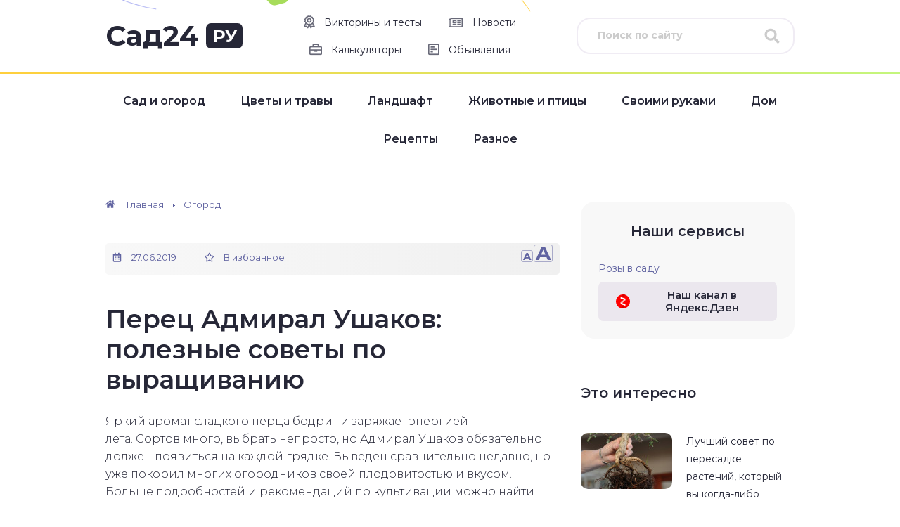

--- FILE ---
content_type: text/html; charset=UTF-8
request_url: https://sad24.ru/ogorod/perec-admiral-ushakov.html
body_size: 36946
content:
<!DOCTYPE html>
<html lang="ru-RU">
<head>
  <meta charset="utf-8" />
  <meta name="viewport" content="width=device-width, initial-scale=1.0" />
  <meta name='robots' content='index, follow, max-image-preview:large, max-snippet:-1, max-video-preview:-1' />

	<!-- This site is optimized with the Yoast SEO plugin v26.6 - https://yoast.com/wordpress/plugins/seo/ -->
	<title>Перец Адмирал Ушаков F1: отзывы, фото, описание сорта, урожайность</title>
	<meta name="description" content="Яркий аромат сладкого перца бодрит и заряжает энергией лета. Сортов много, выбрать непросто, но Адмирал Ушаков обязательно должен появиться на грядке." />
	<link rel="canonical" href="https://sad24.ru/ogorod/perec-admiral-ushakov.html" />
	<meta property="og:locale" content="ru_RU" />
	<meta property="og:type" content="article" />
	<meta property="og:title" content="Перец Адмирал Ушаков F1: отзывы, фото, описание сорта, урожайность" />
	<meta property="og:description" content="Яркий аромат сладкого перца бодрит и заряжает энергией лета. Сортов много, выбрать непросто, но Адмирал Ушаков обязательно должен появиться на грядке." />
	<meta property="og:url" content="https://sad24.ru/ogorod/perec-admiral-ushakov.html" />
	<meta property="og:site_name" content="Сад24.ру" />
	<meta property="article:published_time" content="2019-06-27T08:37:12+00:00" />
	<meta property="article:modified_time" content="2019-12-12T20:09:28+00:00" />
	<meta property="og:image" content="https://sad24.ru/wp-content/uploads/2019/06/Перец-Адмирал-Ушаков-описание-2.jpg" />
	<meta name="author" content="ddiz" />
	<meta name="twitter:label1" content="Написано автором" />
	<meta name="twitter:data1" content="ddiz" />
	<script type="application/ld+json" class="yoast-schema-graph">{"@context":"https://schema.org","@graph":[{"@type":"WebPage","@id":"https://sad24.ru/ogorod/perec-admiral-ushakov.html","url":"https://sad24.ru/ogorod/perec-admiral-ushakov.html","name":"Перец Адмирал Ушаков F1: отзывы, фото, описание сорта, урожайность","isPartOf":{"@id":"https://sad24.ru/#website"},"datePublished":"2019-06-27T08:37:12+00:00","dateModified":"2019-12-12T20:09:28+00:00","author":{"@id":"https://sad24.ru/#/schema/person/fb73112db5ea798ad5afd387ff847950"},"description":"Яркий аромат сладкого перца бодрит и заряжает энергией лета. Сортов много, выбрать непросто, но Адмирал Ушаков обязательно должен появиться на грядке.","breadcrumb":{"@id":"https://sad24.ru/ogorod/perec-admiral-ushakov.html#breadcrumb"},"inLanguage":"ru-RU","potentialAction":[{"@type":"ReadAction","target":["https://sad24.ru/ogorod/perec-admiral-ushakov.html"]}]},{"@type":"BreadcrumbList","@id":"https://sad24.ru/ogorod/perec-admiral-ushakov.html#breadcrumb","itemListElement":[{"@type":"ListItem","position":1,"name":"Главное меню","item":"https://sad24.ru/"},{"@type":"ListItem","position":2,"name":"Перец Адмирал Ушаков: полезные советы по выращиванию"}]},{"@type":"WebSite","@id":"https://sad24.ru/#website","url":"https://sad24.ru/","name":"Сад24.ру","description":"Все про дачу и дачную жизнь!","potentialAction":[{"@type":"SearchAction","target":{"@type":"EntryPoint","urlTemplate":"https://sad24.ru/?s={search_term_string}"},"query-input":{"@type":"PropertyValueSpecification","valueRequired":true,"valueName":"search_term_string"}}],"inLanguage":"ru-RU"},{"@type":"Person","@id":"https://sad24.ru/#/schema/person/fb73112db5ea798ad5afd387ff847950","name":"ddiz","image":{"@type":"ImageObject","inLanguage":"ru-RU","@id":"https://sad24.ru/#/schema/person/image/","url":"https://secure.gravatar.com/avatar/c6da300eafa295d8f9e75f18332858d192ff17c5fae855e427192bf7fadb971e?s=96&d=mm&r=g","contentUrl":"https://secure.gravatar.com/avatar/c6da300eafa295d8f9e75f18332858d192ff17c5fae855e427192bf7fadb971e?s=96&d=mm&r=g","caption":"ddiz"}}]}</script>
	<!-- / Yoast SEO plugin. -->


<link rel='dns-prefetch' href='//cdn.jsdelivr.net' />
<link rel='dns-prefetch' href='//fonts.googleapis.com' />
<link rel="alternate" title="oEmbed (JSON)" type="application/json+oembed" href="https://sad24.ru/wp-json/oembed/1.0/embed?url=https%3A%2F%2Fsad24.ru%2Fogorod%2Fperec-admiral-ushakov.html" />
<link rel="alternate" title="oEmbed (XML)" type="text/xml+oembed" href="https://sad24.ru/wp-json/oembed/1.0/embed?url=https%3A%2F%2Fsad24.ru%2Fogorod%2Fperec-admiral-ushakov.html&#038;format=xml" />
<style id='wp-img-auto-sizes-contain-inline-css' type='text/css'>
img:is([sizes=auto i],[sizes^="auto," i]){contain-intrinsic-size:3000px 1500px}
/*# sourceURL=wp-img-auto-sizes-contain-inline-css */
</style>
<style id='wp-block-library-inline-css' type='text/css'>
:root{--wp-block-synced-color:#7a00df;--wp-block-synced-color--rgb:122,0,223;--wp-bound-block-color:var(--wp-block-synced-color);--wp-editor-canvas-background:#ddd;--wp-admin-theme-color:#007cba;--wp-admin-theme-color--rgb:0,124,186;--wp-admin-theme-color-darker-10:#006ba1;--wp-admin-theme-color-darker-10--rgb:0,107,160.5;--wp-admin-theme-color-darker-20:#005a87;--wp-admin-theme-color-darker-20--rgb:0,90,135;--wp-admin-border-width-focus:2px}@media (min-resolution:192dpi){:root{--wp-admin-border-width-focus:1.5px}}.wp-element-button{cursor:pointer}:root .has-very-light-gray-background-color{background-color:#eee}:root .has-very-dark-gray-background-color{background-color:#313131}:root .has-very-light-gray-color{color:#eee}:root .has-very-dark-gray-color{color:#313131}:root .has-vivid-green-cyan-to-vivid-cyan-blue-gradient-background{background:linear-gradient(135deg,#00d084,#0693e3)}:root .has-purple-crush-gradient-background{background:linear-gradient(135deg,#34e2e4,#4721fb 50%,#ab1dfe)}:root .has-hazy-dawn-gradient-background{background:linear-gradient(135deg,#faaca8,#dad0ec)}:root .has-subdued-olive-gradient-background{background:linear-gradient(135deg,#fafae1,#67a671)}:root .has-atomic-cream-gradient-background{background:linear-gradient(135deg,#fdd79a,#004a59)}:root .has-nightshade-gradient-background{background:linear-gradient(135deg,#330968,#31cdcf)}:root .has-midnight-gradient-background{background:linear-gradient(135deg,#020381,#2874fc)}:root{--wp--preset--font-size--normal:16px;--wp--preset--font-size--huge:42px}.has-regular-font-size{font-size:1em}.has-larger-font-size{font-size:2.625em}.has-normal-font-size{font-size:var(--wp--preset--font-size--normal)}.has-huge-font-size{font-size:var(--wp--preset--font-size--huge)}.has-text-align-center{text-align:center}.has-text-align-left{text-align:left}.has-text-align-right{text-align:right}.has-fit-text{white-space:nowrap!important}#end-resizable-editor-section{display:none}.aligncenter{clear:both}.items-justified-left{justify-content:flex-start}.items-justified-center{justify-content:center}.items-justified-right{justify-content:flex-end}.items-justified-space-between{justify-content:space-between}.screen-reader-text{border:0;clip-path:inset(50%);height:1px;margin:-1px;overflow:hidden;padding:0;position:absolute;width:1px;word-wrap:normal!important}.screen-reader-text:focus{background-color:#ddd;clip-path:none;color:#444;display:block;font-size:1em;height:auto;left:5px;line-height:normal;padding:15px 23px 14px;text-decoration:none;top:5px;width:auto;z-index:100000}html :where(.has-border-color){border-style:solid}html :where([style*=border-top-color]){border-top-style:solid}html :where([style*=border-right-color]){border-right-style:solid}html :where([style*=border-bottom-color]){border-bottom-style:solid}html :where([style*=border-left-color]){border-left-style:solid}html :where([style*=border-width]){border-style:solid}html :where([style*=border-top-width]){border-top-style:solid}html :where([style*=border-right-width]){border-right-style:solid}html :where([style*=border-bottom-width]){border-bottom-style:solid}html :where([style*=border-left-width]){border-left-style:solid}html :where(img[class*=wp-image-]){height:auto;max-width:100%}:where(figure){margin:0 0 1em}html :where(.is-position-sticky){--wp-admin--admin-bar--position-offset:var(--wp-admin--admin-bar--height,0px)}@media screen and (max-width:600px){html :where(.is-position-sticky){--wp-admin--admin-bar--position-offset:0px}}

/*# sourceURL=wp-block-library-inline-css */
</style><style id='global-styles-inline-css' type='text/css'>
:root{--wp--preset--aspect-ratio--square: 1;--wp--preset--aspect-ratio--4-3: 4/3;--wp--preset--aspect-ratio--3-4: 3/4;--wp--preset--aspect-ratio--3-2: 3/2;--wp--preset--aspect-ratio--2-3: 2/3;--wp--preset--aspect-ratio--16-9: 16/9;--wp--preset--aspect-ratio--9-16: 9/16;--wp--preset--color--black: #000000;--wp--preset--color--cyan-bluish-gray: #abb8c3;--wp--preset--color--white: #ffffff;--wp--preset--color--pale-pink: #f78da7;--wp--preset--color--vivid-red: #cf2e2e;--wp--preset--color--luminous-vivid-orange: #ff6900;--wp--preset--color--luminous-vivid-amber: #fcb900;--wp--preset--color--light-green-cyan: #7bdcb5;--wp--preset--color--vivid-green-cyan: #00d084;--wp--preset--color--pale-cyan-blue: #8ed1fc;--wp--preset--color--vivid-cyan-blue: #0693e3;--wp--preset--color--vivid-purple: #9b51e0;--wp--preset--gradient--vivid-cyan-blue-to-vivid-purple: linear-gradient(135deg,rgb(6,147,227) 0%,rgb(155,81,224) 100%);--wp--preset--gradient--light-green-cyan-to-vivid-green-cyan: linear-gradient(135deg,rgb(122,220,180) 0%,rgb(0,208,130) 100%);--wp--preset--gradient--luminous-vivid-amber-to-luminous-vivid-orange: linear-gradient(135deg,rgb(252,185,0) 0%,rgb(255,105,0) 100%);--wp--preset--gradient--luminous-vivid-orange-to-vivid-red: linear-gradient(135deg,rgb(255,105,0) 0%,rgb(207,46,46) 100%);--wp--preset--gradient--very-light-gray-to-cyan-bluish-gray: linear-gradient(135deg,rgb(238,238,238) 0%,rgb(169,184,195) 100%);--wp--preset--gradient--cool-to-warm-spectrum: linear-gradient(135deg,rgb(74,234,220) 0%,rgb(151,120,209) 20%,rgb(207,42,186) 40%,rgb(238,44,130) 60%,rgb(251,105,98) 80%,rgb(254,248,76) 100%);--wp--preset--gradient--blush-light-purple: linear-gradient(135deg,rgb(255,206,236) 0%,rgb(152,150,240) 100%);--wp--preset--gradient--blush-bordeaux: linear-gradient(135deg,rgb(254,205,165) 0%,rgb(254,45,45) 50%,rgb(107,0,62) 100%);--wp--preset--gradient--luminous-dusk: linear-gradient(135deg,rgb(255,203,112) 0%,rgb(199,81,192) 50%,rgb(65,88,208) 100%);--wp--preset--gradient--pale-ocean: linear-gradient(135deg,rgb(255,245,203) 0%,rgb(182,227,212) 50%,rgb(51,167,181) 100%);--wp--preset--gradient--electric-grass: linear-gradient(135deg,rgb(202,248,128) 0%,rgb(113,206,126) 100%);--wp--preset--gradient--midnight: linear-gradient(135deg,rgb(2,3,129) 0%,rgb(40,116,252) 100%);--wp--preset--font-size--small: 13px;--wp--preset--font-size--medium: 20px;--wp--preset--font-size--large: 36px;--wp--preset--font-size--x-large: 42px;--wp--preset--spacing--20: 0.44rem;--wp--preset--spacing--30: 0.67rem;--wp--preset--spacing--40: 1rem;--wp--preset--spacing--50: 1.5rem;--wp--preset--spacing--60: 2.25rem;--wp--preset--spacing--70: 3.38rem;--wp--preset--spacing--80: 5.06rem;--wp--preset--shadow--natural: 6px 6px 9px rgba(0, 0, 0, 0.2);--wp--preset--shadow--deep: 12px 12px 50px rgba(0, 0, 0, 0.4);--wp--preset--shadow--sharp: 6px 6px 0px rgba(0, 0, 0, 0.2);--wp--preset--shadow--outlined: 6px 6px 0px -3px rgb(255, 255, 255), 6px 6px rgb(0, 0, 0);--wp--preset--shadow--crisp: 6px 6px 0px rgb(0, 0, 0);}:where(.is-layout-flex){gap: 0.5em;}:where(.is-layout-grid){gap: 0.5em;}body .is-layout-flex{display: flex;}.is-layout-flex{flex-wrap: wrap;align-items: center;}.is-layout-flex > :is(*, div){margin: 0;}body .is-layout-grid{display: grid;}.is-layout-grid > :is(*, div){margin: 0;}:where(.wp-block-columns.is-layout-flex){gap: 2em;}:where(.wp-block-columns.is-layout-grid){gap: 2em;}:where(.wp-block-post-template.is-layout-flex){gap: 1.25em;}:where(.wp-block-post-template.is-layout-grid){gap: 1.25em;}.has-black-color{color: var(--wp--preset--color--black) !important;}.has-cyan-bluish-gray-color{color: var(--wp--preset--color--cyan-bluish-gray) !important;}.has-white-color{color: var(--wp--preset--color--white) !important;}.has-pale-pink-color{color: var(--wp--preset--color--pale-pink) !important;}.has-vivid-red-color{color: var(--wp--preset--color--vivid-red) !important;}.has-luminous-vivid-orange-color{color: var(--wp--preset--color--luminous-vivid-orange) !important;}.has-luminous-vivid-amber-color{color: var(--wp--preset--color--luminous-vivid-amber) !important;}.has-light-green-cyan-color{color: var(--wp--preset--color--light-green-cyan) !important;}.has-vivid-green-cyan-color{color: var(--wp--preset--color--vivid-green-cyan) !important;}.has-pale-cyan-blue-color{color: var(--wp--preset--color--pale-cyan-blue) !important;}.has-vivid-cyan-blue-color{color: var(--wp--preset--color--vivid-cyan-blue) !important;}.has-vivid-purple-color{color: var(--wp--preset--color--vivid-purple) !important;}.has-black-background-color{background-color: var(--wp--preset--color--black) !important;}.has-cyan-bluish-gray-background-color{background-color: var(--wp--preset--color--cyan-bluish-gray) !important;}.has-white-background-color{background-color: var(--wp--preset--color--white) !important;}.has-pale-pink-background-color{background-color: var(--wp--preset--color--pale-pink) !important;}.has-vivid-red-background-color{background-color: var(--wp--preset--color--vivid-red) !important;}.has-luminous-vivid-orange-background-color{background-color: var(--wp--preset--color--luminous-vivid-orange) !important;}.has-luminous-vivid-amber-background-color{background-color: var(--wp--preset--color--luminous-vivid-amber) !important;}.has-light-green-cyan-background-color{background-color: var(--wp--preset--color--light-green-cyan) !important;}.has-vivid-green-cyan-background-color{background-color: var(--wp--preset--color--vivid-green-cyan) !important;}.has-pale-cyan-blue-background-color{background-color: var(--wp--preset--color--pale-cyan-blue) !important;}.has-vivid-cyan-blue-background-color{background-color: var(--wp--preset--color--vivid-cyan-blue) !important;}.has-vivid-purple-background-color{background-color: var(--wp--preset--color--vivid-purple) !important;}.has-black-border-color{border-color: var(--wp--preset--color--black) !important;}.has-cyan-bluish-gray-border-color{border-color: var(--wp--preset--color--cyan-bluish-gray) !important;}.has-white-border-color{border-color: var(--wp--preset--color--white) !important;}.has-pale-pink-border-color{border-color: var(--wp--preset--color--pale-pink) !important;}.has-vivid-red-border-color{border-color: var(--wp--preset--color--vivid-red) !important;}.has-luminous-vivid-orange-border-color{border-color: var(--wp--preset--color--luminous-vivid-orange) !important;}.has-luminous-vivid-amber-border-color{border-color: var(--wp--preset--color--luminous-vivid-amber) !important;}.has-light-green-cyan-border-color{border-color: var(--wp--preset--color--light-green-cyan) !important;}.has-vivid-green-cyan-border-color{border-color: var(--wp--preset--color--vivid-green-cyan) !important;}.has-pale-cyan-blue-border-color{border-color: var(--wp--preset--color--pale-cyan-blue) !important;}.has-vivid-cyan-blue-border-color{border-color: var(--wp--preset--color--vivid-cyan-blue) !important;}.has-vivid-purple-border-color{border-color: var(--wp--preset--color--vivid-purple) !important;}.has-vivid-cyan-blue-to-vivid-purple-gradient-background{background: var(--wp--preset--gradient--vivid-cyan-blue-to-vivid-purple) !important;}.has-light-green-cyan-to-vivid-green-cyan-gradient-background{background: var(--wp--preset--gradient--light-green-cyan-to-vivid-green-cyan) !important;}.has-luminous-vivid-amber-to-luminous-vivid-orange-gradient-background{background: var(--wp--preset--gradient--luminous-vivid-amber-to-luminous-vivid-orange) !important;}.has-luminous-vivid-orange-to-vivid-red-gradient-background{background: var(--wp--preset--gradient--luminous-vivid-orange-to-vivid-red) !important;}.has-very-light-gray-to-cyan-bluish-gray-gradient-background{background: var(--wp--preset--gradient--very-light-gray-to-cyan-bluish-gray) !important;}.has-cool-to-warm-spectrum-gradient-background{background: var(--wp--preset--gradient--cool-to-warm-spectrum) !important;}.has-blush-light-purple-gradient-background{background: var(--wp--preset--gradient--blush-light-purple) !important;}.has-blush-bordeaux-gradient-background{background: var(--wp--preset--gradient--blush-bordeaux) !important;}.has-luminous-dusk-gradient-background{background: var(--wp--preset--gradient--luminous-dusk) !important;}.has-pale-ocean-gradient-background{background: var(--wp--preset--gradient--pale-ocean) !important;}.has-electric-grass-gradient-background{background: var(--wp--preset--gradient--electric-grass) !important;}.has-midnight-gradient-background{background: var(--wp--preset--gradient--midnight) !important;}.has-small-font-size{font-size: var(--wp--preset--font-size--small) !important;}.has-medium-font-size{font-size: var(--wp--preset--font-size--medium) !important;}.has-large-font-size{font-size: var(--wp--preset--font-size--large) !important;}.has-x-large-font-size{font-size: var(--wp--preset--font-size--x-large) !important;}
/*# sourceURL=global-styles-inline-css */
</style>

<style id='classic-theme-styles-inline-css' type='text/css'>
/*! This file is auto-generated */
.wp-block-button__link{color:#fff;background-color:#32373c;border-radius:9999px;box-shadow:none;text-decoration:none;padding:calc(.667em + 2px) calc(1.333em + 2px);font-size:1.125em}.wp-block-file__button{background:#32373c;color:#fff;text-decoration:none}
/*# sourceURL=/wp-includes/css/classic-themes.min.css */
</style>
<link rel='stylesheet' id='contact-form-7-css' href='https://sad24.ru/wp-content/plugins/contact-form-7/includes/css/styles.css?ver=6.1.4' type='text/css' media='all' />
<link rel='stylesheet' id='responsive-lightbox-swipebox-css' href='https://sad24.ru/wp-content/plugins/responsive-lightbox/assets/swipebox/swipebox.min.css?ver=1.5.2' type='text/css' media='all' />
<link rel='stylesheet' id='ez-toc-css' href='https://sad24.ru/wp-content/plugins/easy-table-of-contents/assets/css/screen.min.css?ver=2.0.80' type='text/css' media='all' />
<style id='ez-toc-inline-css' type='text/css'>
div#ez-toc-container .ez-toc-title {font-size: 120%;}div#ez-toc-container .ez-toc-title {font-weight: 600;}div#ez-toc-container ul li , div#ez-toc-container ul li a {font-size: 95%;}div#ez-toc-container ul li , div#ez-toc-container ul li a {font-weight: 500;}div#ez-toc-container nav ul ul li {font-size: 90%;}div#ez-toc-container {width: 100%;}.ez-toc-box-title {font-weight: bold; margin-bottom: 10px; text-align: center; text-transform: uppercase; letter-spacing: 1px; color: #666; padding-bottom: 5px;position:absolute;top:-4%;left:5%;background-color: inherit;transition: top 0.3s ease;}.ez-toc-box-title.toc-closed {top:-25%;}
.ez-toc-container-direction {direction: ltr;}.ez-toc-counter ul{counter-reset: item ;}.ez-toc-counter nav ul li a::before {content: counters(item, '.', decimal) '. ';display: inline-block;counter-increment: item;flex-grow: 0;flex-shrink: 0;margin-right: .2em; float: left; }.ez-toc-widget-direction {direction: ltr;}.ez-toc-widget-container ul{counter-reset: item ;}.ez-toc-widget-container nav ul li a::before {content: counters(item, '.', decimal) '. ';display: inline-block;counter-increment: item;flex-grow: 0;flex-shrink: 0;margin-right: .2em; float: left; }
/*# sourceURL=ez-toc-inline-css */
</style>
<link rel='stylesheet' id='google-fonts-css' href='//fonts.googleapis.com/css?family=Montserrat:300,400,400i,500,600,700&#038;display=swap&#038;subset=cyrillic' type='text/css' media='all' />
<link rel='stylesheet' id='main-css' href='https://sad24.ru/wp-content/themes/sad24.ru/css/main.css' type='text/css' media='all' />
<script type="text/javascript" src="https://sad24.ru/wp-includes/js/jquery/jquery.min.js?ver=3.7.1" id="jquery-core-js"></script>
<script type="text/javascript" src="https://sad24.ru/wp-includes/js/jquery/jquery-migrate.min.js?ver=3.4.1" id="jquery-migrate-js"></script>
<script type="text/javascript" src="https://sad24.ru/wp-content/plugins/responsive-lightbox/assets/infinitescroll/infinite-scroll.pkgd.min.js?ver=4.0.1" id="responsive-lightbox-infinite-scroll-js"></script>
<link rel="https://api.w.org/" href="https://sad24.ru/wp-json/" /><link rel="alternate" title="JSON" type="application/json" href="https://sad24.ru/wp-json/wp/v2/posts/58727" /><!--noptimize--><script data-noptimize="" data-wpfc-render="false">
/* <![CDATA[ */
window.fpm_settings = {"timer_text":"\u0417\u0430\u043a\u0440\u044b\u0442\u044c \u0447\u0435\u0440\u0435\u0437","lazyload":"false","threshold":"300","dublicate":"true","rtb":"false","sidebar":"false","selector":".fpm_end","bottom":"10","ajaxUrl":"https:\/\/sad24.ru\/wp-admin\/admin-ajax.php","ip_to_block":"https:\/\/sad24.ru\/ip.html","get_ip":"https:\/\/sad24.ru\/wp-content\/plugins\/flatpm-wp\/ip.php","speed":"300","overlay":"false","locale":"ru","key":"U2R1elQ1TzNENElVcTF6","role":"not_logged_in"};
/* ]]> */
</script>
<!--/noptimize--><!--noptimize-->
<noscript data-noptimize id="fpm_modul">
<style>
html{max-width:100vw}
.fpm-async:not([data-fpm-type="outgoing"]) + .fpm-async:not([data-fpm-type="outgoing"]){display:none}
[data-fpm-type]{background-color:transparent;transition:background-color .2s ease}
[data-fpm-type]{position:relative;overflow:hidden;border-radius:3px;z-index:0}
.fpm-cross{transition:box-shadow .2s ease;position:absolute;top:-0px;right:0;width:34px;height:34px;background:#000000;display:block;cursor:pointer;z-index:99;border:none;padding:0;min-width:0;min-height:0}
.fpm-cross:hover{box-shadow:0 0 0 50px rgba(0,0,0,.2) inset}
.fpm-cross:after,
.fpm-cross:before{transition:transform .3s ease;content:'';display:block;position:absolute;top:0;left:0;right:0;bottom:0;width:calc(34px / 2);height:3px;background:#ffffff;transform-origin:center;transform:rotate(45deg);margin:auto}
.fpm-cross:before{transform:rotate(-45deg)}
.fpm-cross:hover:after{transform:rotate(225deg)}
.fpm-cross:hover:before{transform:rotate(135deg)}
.fpm-timer{position:absolute;top:-0px;right:0;padding:0 15px;color:#ffffff;background:#000000;line-height:34px;height:34px;text-align:center;font-size:14px;z-index:99}
[data-fpm-type="outgoing"].center .fpm-timer,[data-fpm-type="outgoing"].center .fpm-cross{top:0!important}
.fpm-timer span{font-size:16px;font-weight:600}
[data-fpm-type="outgoing"]{transition:transform 300ms ease,opacity 300ms ease,min-width 0s;transition-delay:0s,0s,.3s;position:fixed;min-width:250px!important;z-index:9999;opacity:0;background:#ffffff;pointer-events:none;will-change:transform;overflow:visible;max-width:100vw}
[data-fpm-type="outgoing"]:after{content:'';position:absolute;top:0;left:0;right:0;bottom:0;z-index:1;pointer-events:all}
[data-fpm-type="outgoing"].fpm-show:after{pointer-events:none}


[data-fpm-type="outgoing"] *{max-width:none}

[data-fpm-type="outgoing"].left-top [id*="yandex_rtb_"],
[data-fpm-type="outgoing"].right-top [id*="yandex_rtb_"],
[data-fpm-type="outgoing"].left-center [id*="yandex_rtb_"],
[data-fpm-type="outgoing"].right-center [id*="yandex_rtb_"],
[data-fpm-type="outgoing"].left-bottom [id*="yandex_rtb_"],
[data-fpm-type="outgoing"].right-bottom [id*="yandex_rtb_"]{max-width:336px;min-width:160px}

[data-fpm-type].no-preloader:after,[data-fpm-type].no-preloader:before,
[data-fpm-type="outgoing"]:after,[data-fpm-type="outgoing"]:before{display:none}

[data-fpm-type="outgoing"].fpm-show{opacity:1;pointer-events:all;min-width:0!important}

[data-fpm-type="outgoing"].center{position:fixed;top:50%;left:50%;height:auto;z-index:-2;opacity:0;transform:translateX(-50%) translateY(-50%) scale(.6)}
[data-fpm-type="outgoing"].center.fpm-show{transform:translateX(-50%) translateY(-50%) scale(1);opacity:1}
[data-fpm-type="outgoing"].center.fpm-show{z-index:2000}

[data-fpm-type="outgoing"].left-top{top:0;left:0;transform:translateX(-100%)}
[data-fpm-type="outgoing"].top-center{top:0;left:50%;transform:translateX(-50%) translateY(-100%)}
[data-fpm-type="outgoing"].right-top{top:0;right:0;transform:translateX(100%)}
[data-fpm-type="outgoing"].left-center{top:50%;left:0;transform:translateX(-100%) translateY(-50%)}
[data-fpm-type="outgoing"].right-center{top:50%;right:0;transform:translateX(100%) translateY(-50%)}
[data-fpm-type="outgoing"].left-bottom{bottom:0;left:0;transform:translateX(-100%)}
[data-fpm-type="outgoing"].bottom-center{bottom:0;left:50%;transform:translateX(-50%) translateY(100%)}
[data-fpm-type="outgoing"].right-bottom{bottom:0;right:0;transform:translateX(100%)}
[data-fpm-type="outgoing"].fpm-show.left-center,
[data-fpm-type="outgoing"].fpm-show.right-center{transform:translateX(0) translateY(-50%)}
[data-fpm-type="outgoing"].fpm-show.top-center,
[data-fpm-type="outgoing"].fpm-show.bottom-center{transform:translateX(-50%) translateY(0)}
[data-fpm-type="outgoing"].fpm-show.left-top,
[data-fpm-type="outgoing"].fpm-show.right-top,
[data-fpm-type="outgoing"].fpm-show.left-bottom,
[data-fpm-type="outgoing"].fpm-show.right-bottom{transform:translateX(0)}

.fpm-overlay{position:fixed;width:100%;height:100%;pointer-events:none;top:0;left:0;z-index:1000;opacity:0;background:#0000008a;transition:all 300ms ease;-webkit-backdrop-filter:blur(0px);backdrop-filter:blur(0px)}
[data-fpm-type="outgoing"].center.fpm-show ~ .fpm-overlay{opacity:1;pointer-events:all}
.fpm-fixed{position:fixed;z-index:50}
.fpm-stop{position:relative;z-index:50}
.fpm-preroll{position:relative;overflow:hidden;display:block}
.fpm-preroll.hasIframe{padding-bottom:56.25%;height:0}
.fpm-preroll iframe{display:block;width:100%;height:100%;position:absolute}
.fpm-preroll_flex{display:flex;align-items:center;justify-content:center;position:absolute;top:0;left:0;right:0;bottom:0;background:rgba(0,0,0,.65);opacity:0;transition:opacity .35s ease;z-index:2}
.fpm-preroll_flex.fpm-show{opacity:1}
.fpm-preroll_flex.fpm-hide{pointer-events:none;z-index:-1}
.fpm-preroll_item{position:relative;max-width:calc(100% - 68px);max-height:100%;z-index:-1;pointer-events:none;cursor:default}
.fpm-preroll_flex.fpm-show .fpm-preroll_item{z-index:3;pointer-events:all}
.fpm-preroll_flex .fpm-timer,
.fpm-preroll_flex .fpm-cross{top:10px!important;right:10px!important}
.fpm-preroll_hover{position:absolute;top:0;left:0;right:0;bottom:0;width:100%;height:100%;z-index:2}
.fpm-preroll_flex:not(.fpm-show) .fpm-preroll_hover{cursor:pointer}
.fpm-hoverroll{position:relative;overflow:hidden;display:block}
.fpm-hoverroll_item{position:absolute;bottom:0;left:50%;margin:auto;transform:translateY(100%) translateX(-50%);transition:all 300ms ease;z-index:1000;max-height:100%}

.fpm-preroll_item [id*="yandex_rtb_"],
.fpm-hoverroll_item [id*="yandex_rtb_"]{min-width:160px}

.fpm-hoverroll:hover .fpm-hoverroll_item:not(.fpm-hide){transform:translateY(0) translateX(-50%)}
.fpm-slider{display:grid}
.fpm-slider > *{grid-area:1/1;margin:auto;opacity:0;transform:translateX(200px);transition:all 420ms ease;pointer-events:none;width:100%;z-index:0}
.fpm-slider > *.fpm-hide{transform:translateX(-100px)!important;opacity:0!important;z-index:0!important}
.fpm-slider > *.fpm-show{transform:translateX(0);pointer-events:all;opacity:1;z-index:1}
.fpm-slider .fpm-timeline{width:100%;height:2px;background:#f6f5ff;position:relative}
.fpm-slider .fpm-timeline:after{content:'';position:absolute;background:#d5ceff;height:100%;transition:all 300ms ease;width:0}
.fpm-slider > *.fpm-show .fpm-timeline:after{animation:timeline var(--duration) ease}
.fpm-slider > *:hover .fpm-timeline:after{animation:timeline-hover}
.fpm-slider > *:after{content:'';position:absolute;top:0;left:0;right:0;bottom:0;z-index:1;pointer-events:all}
.fpm-slider > *.fpm-show:after{pointer-events:none}
@keyframes timeline-hover{}
@keyframes timeline{0% {width:0}100% {width:100%}}
.fpm-interscroller-wrapper{position:relative;width:100%;max-width:100%;height:var(--height)}
.fpm-interscroller{position:absolute;top:0;left:0;width:100%;height:100%;clip:rect(0,auto,auto,0);background:var(--background)}
.fpm-interscroller + div{position:absolute;bottom:0;left:0;right:0;top:0;margin:auto;display:block;height:1px}
.fpm-interscroller-inner{position:fixed;top:50%;transform:translate(0,-50%);max-width:100%;display:flex;justify-content:center;align-items:center;width:var(--width)}
.fpm-interscroller-inner > div{min-width:100px;min-height:100px}
.fpm-interscroller-text{position:absolute;text-align:center;padding:10px;background:var(--background);color:var(--color);font-size:14px;z-index:1;line-height:1.4}
.fpm-interscroller-text.top{top:0;left:0;right:0}
.fpm-interscroller-text.bottom{bottom:0;left:0;right:0}
</style>
</noscript>
<!--/noptimize-->


<!--noptimize-->
<script data-noptimize="" data-wpfc-render="false">
/* <![CDATA[ */
fpm_settings.selector="true"===fpm_settings.sidebar?fpm_settings.selector:".fpm_end",!NodeList.prototype.forEach&&Array.prototype.forEach&&(NodeList.prototype.forEach=Array.prototype.forEach),window.yaContextCb=window.yaContextCb||[],window.fpm_shuffleArray=function(e){for(var t=e.length-1;0<t;t--){var n=Math.floor(Math.random()*(t+1)),r=e[t];e[t]=e[n],e[n]=r}return e},window.fpm_queryAll=function(t,e,n){try{n="true"===(n=n||"true");var r=!1;["!>","!","!^","!~","!+",":after(",":after-sibling(",":before(",":before-sibling(",":contains(",":icontains(",":starts-with(",":istarts-with(",":ends-with(",":iends-with(",":first(",":has(",":has-sibling("].forEach(function(e){t.includes(e)&&(r=!0)});var o=[];if(r){if(!e)return[];for(var i=document.evaluate(e,document,null,XPathResult.ORDERED_NODE_SNAPSHOT_TYPE,null),a=0,s=i.snapshotLength;a<s;a++)o.push(i.snapshotItem(a))}else o=Array.from(document.querySelectorAll(t));return n||(o=o.filter(function(e){return fpm_user.until_child.includes(e)})),o}catch(e){return fpm_user.debug&&console.log(e),[]}},window.fpm_debug=function(e,t){fpm_user.debug&&(t=t||"the reason is not established",console.log("%cID: "+e,"color: white; background: #ec5555"),console.log("URL: "+window.fpm_settings.ajaxUrl.replace("admin-ajax.php","")+"admin.php?page=fpm_blocks&id="+e),console.log("Reason: "+t),console.log("=".repeat(27)))},window.fpm_ipv6Normalize=function(e){var t=(e=e.toLowerCase()).split(/\:\:/g);if(2<t.length)return!1;var n=[];if(1===t.length){if(8!==(n=e.split(/\:/g)).length)return!1}else if(2===t.length){var e=t[0],t=t[1],r=e.split(/\:/g),o=t.split(/\:/g);for(i in r)n[i]=r[i];for(var i=o.length;0<i;--i)n[7-(o.length-i)]=o[i-1]}for(i=0;i<8;++i)void 0===n[i]&&(n[i]="0000"),n[i]=fpm_ipv6LeftPad(n[i],"0",4);return n.join(":")},window.fpm_ipv6LeftPad=function(e,t,n){n=t.repeat(n);return e.length<n.length&&(e=n.substring(0,n.length-e.length)+e),e},window.fpm_ipToInt=function(e){var t=[];return e.includes(":")?(fpm_ipv6Normalize(e).split(":").forEach(function(e){t.push(parseInt(e,16).toString(2).padStart(16,"0"))}),"function"==typeof window.BigInt&&BigInt(t.join(""),2)):(e.split(".").forEach(function(e){t.push(e.padStart(3,"0"))}),parseInt(t.join("")))},window.fpm_request_ip_api=function(){var e=new Promise(function(e,t){var n=new XMLHttpRequest;n.onreadystatechange=function(){n.readyState==XMLHttpRequest.DONE&&e(n.responseText)},n.open("GET","https://ip.mehanoid.pro/?lang="+fpm_settings.locale,!0),n.send()}),t=new Promise(function(e,t){var n=new XMLHttpRequest;n.onreadystatechange=function(){n.readyState==XMLHttpRequest.DONE&&(200==n.status?e(n.responseText):t({url:fpm_settings.ip_to_block,status:n.status,statusText:n.statusText}))},n.open("GET",fpm_settings.ip_to_block,!0),n.send()});Promise.all([e,t]).then(function(e){var t=JSON.parse(e[0]),n=e[1].split("\n").filter(Boolean);fpm_body.classList.remove("fpm_geo"),fpm_user.ccode=t.countryCode.toLowerCase(),fpm_user.country=t.country.toLowerCase(),fpm_user.city=t.city.toLowerCase(),fpm_user.isp=t.isp.toLowerCase(),fpm_setCookie("fpm_ccode",fpm_user.ccode),fpm_setCookie("fpm_country",fpm_user.country),fpm_setCookie("fpm_city",fpm_user.city),fpm_setCookie("fpm_isp",fpm_user.isp),fpm_user.ip="true",0<n.length?new Promise(function(e,t){var n=new XMLHttpRequest;n.onreadystatechange=function(){n.readyState==XMLHttpRequest.DONE&&(200==n.status?e(n.responseText):t({url:fpm_settings.get_ip,status:n.status,statusText:n.statusText}))},n.open("GET",fpm_settings.get_ip,!0),n.send()}).then(function(r){r=fpm_ipToInt(r),n.find(function(e){if(e.includes("-")){var t=e.split("-"),n=fpm_ipToInt(t[0].trim()),t=fpm_ipToInt(t[1].trim());if(r<=t&&n<=r)return fpm_user.ip="false",!0}else if(fpm_ipToInt(e.trim())==r)return fpm_user.ip="false",!0;return!1}),fpm_user.testcook&&fpm_setCookie("fpm_ip",fpm_user.ip),fpm_async_then("ip_api")}):(fpm_user.testcook&&fpm_setCookie("fpm_ip",fpm_user.ip),fpm_async_then("ip_api"))})},window.fpm_on=function(e,t,n,r,o){o=o||!1,e.addEventListener(t,function(e){for(var t=e.target;t&&t!==this;)t.matches(n)&&r.call(t,e),t=t.parentNode},{once:o})},window.fpm_contentsUnwrap=function(e){for(var t=e.parentNode;e.firstChild;)t.insertBefore(e.firstChild,e);t.removeChild(e)},window.fpm_wrap=function(e,t){e.parentNode.insertBefore(t,e),t.appendChild(e)},window.fpm_until=function(e,t,n,r){r=r||"nextElementSibling";var o=[];if(!e)return o;for(o.push(e),e=e[r];e&&(o.push(e),!e.matches(t));)e=(n&&e.matches(n),e[r]);return o},window.fpm_findSelector=function(e,t){var n=[];return t&&(e=e||[]).forEach(function(e){e.matches(t)&&n.push(e);e=e.querySelectorAll(t);e&&0<e.length&&(n=n.concat([...e]))}),n},window.fpm_toNodeList=function(e){var t=document.createDocumentFragment();return e.forEach(function(e){t.appendChild(e.cloneNode())}),t},window.fpm_jsonp=function(e,t){var n="jsonp_callback_"+Math.round(1e5*Math.random());window[n]=function(e){delete window[n],fpm_body.removeChild(r),t(e)};var r=document.createElement("script");r.src=e+(0<=e.indexOf("?")?"&":"?")+"callback="+n,fpm_body.appendChild(r)},window.flatPM_serialize=function(e,t){var n,r,o,i=[];for(n in e)e.hasOwnProperty(n)&&(r=t?t+"["+n+"]":n,o=e[n],i.push(null!==o&&"object"==typeof o?flatPM_serialize(o,r):encodeURIComponent(r)+"="+encodeURIComponent(o)));return i.join("&")},document.write=function(e){var t=document.createElement("div");document.currentScript.insertAdjacentElement("afterend",t),fpm_setHTML(t,e),fpm_stack_scripts.block||(fpm_stack_scripts.block=!0,fpm_setSCRIPT()),fpm_contentsUnwrap(t)},window.fpm_sticky=function(e,a,t){var s=e,l=null,d=t=t||0;function n(){if(null==l){for(var e=getComputedStyle(s,""),t="",n=0;n<e.length;n++)0!=e[n].indexOf("overflow")&&0!=e[n].indexOf("padding")&&0!=e[n].indexOf("border")&&0!=e[n].indexOf("outline")&&0!=e[n].indexOf("box-shadow")&&0!=e[n].indexOf("background")||(t+=e[n]+": "+e.getPropertyValue(e[n])+"; ");(l=document.createElement("div")).style.cssText=t+" box-sizing: border-box; width: "+s.offsetWidth+"px;",s.insertBefore(l,s.firstChild);for(var r=s.childNodes.length,n=1;n<r;n++)l.appendChild(s.childNodes[1]);s.style.padding="0",s.style.border="0"}s.style.height=l.getBoundingClientRect().height+"px";var o=s.getBoundingClientRect(),i=Math.round(o.top+l.getBoundingClientRect().height-a.getBoundingClientRect().bottom);o.top-d<=0?o.top-d<=i?(l.className=fpm_attr.stop,l.style.top=-i+"px"):(l.className=fpm_attr.fixed,l.style.top=d+"px"):(l.className="",l.style.top=""),window.addEventListener("resize",function(){s.children[0].style.width=getComputedStyle(s,"").width},!1)}window.addEventListener("scroll",n,!1),fpm_body.addEventListener("scroll",n,!1),n()},window.fpm_addDays=function(e,t){var n=60*e.getTimezoneOffset()*1e3,r=e.getTime(),e=new Date;return r+=864e5*t,e.setTime(r),n!=(t=60*e.getTimezoneOffset()*1e3)&&(r+=t-n,e.setTime(r)),e},window.fpm_adbDetect=function(){var e=document.createElement("div");e.id="yandex_rtb_",e.classList.add("adsbygoogle"),e.setAttribute("data-tag","flat_pm"),e.style="position:absolute;left:-9999px;top:-9999px",e.innerHTML="Adblock<br>detector",fpm_body.insertAdjacentElement("afterbegin",e);var t=document.querySelector('#yandex_rtb_.adsbygoogle[data-tag="flat_pm"]');if(!t)return!0;t=t.currentStyle||window.getComputedStyle(t,""),t=parseInt(t.height);return e.remove(),!(!isNaN(t)&&0!=t)},window.fpm_setCookie=function(e,t,n){var r,o=(n=n||{path:"/"}).expires;"number"==typeof o&&o&&((r=new Date).setTime(r.getTime()+1e3*o),o=n.expires=r),o&&o.toUTCString&&(n.expires=o.toUTCString());var i,a=e+"="+(t=encodeURIComponent(t));for(i in n){a+="; "+i;var s=n[i];!0!==s&&(a+="="+s)}document.cookie=a},window.fpm_getCookie=function(n){var e=document.cookie.split("; ").reduce(function(e,t){t=t.split("=");return t[0]===n?decodeURIComponent(t[1]):e},"");return""!=e?e:void 0},window.flatPM_testCookie=function(){var e="test_56445";try{return localStorage.setItem(e,e),localStorage.removeItem(e),!0}catch(e){return!1}},window.fpm_randomString=function(e){for(var t="",n="abcdefghijklmnopqrstuvwxyz",r=n.length,o=0;o<e;o++)t+=n.charAt(Math.floor(Math.random()*r));return t},window.fpm_randomProperty=function(e){e=Object.keys(e);return e[Math.floor(Math.random()*e.length)]},window.fpm_random=function(e,t){return Math.floor(Math.random()*(t-e+1))+e},window.flatPM_sanitizeUrlParams=function(e){return e&&["__proto__","constructor","prototype"].includes(e.toLowerCase())?e.toUpperCase():e},window.fpm_getUrlParams=function(e){var t={};e=e||window.location.href;e=(e=flatPM_sanitizeUrlParams(e))?e.split("?")[1]:window.location.search.slice(1);if(e)for(var n=(e=e.split("#")[0]).split("&"),r=0;r<n.length;r++){var o,i=n[r].split("="),a=i[0],s=void 0===i[1]||i[1],a=a.toLowerCase();"string"==typeof s&&(s=s.toLowerCase()),a.match(/\[(\d+)?\]$/)?(t[o=a.replace(/\[(\d+)?\]/,"")]||(t[o]=[]),a.match(/\[\d+\]$/)?(i=/\[(\d+)\]/.exec(a)[1],t[o][i]=s):t[o].push(s)):t[a]?(t[a]&&"string"==typeof t[a]&&(t[a]=[t[a]]),t[a].push(s)):t[a]=s}return t},window.fpm_dynamicInterval=function(e,t,n,r,o){t.autorefresh&&"0"!==t.autorefresh&&setTimeout(function(){e.innerHTML="",r<=++o&&(o=0),t=n[o],fpm_pre_setHTML(e,t.code),fpm_dynamicInterval(e,t,n,r,o)},1e3*t.autorefresh)},flatPM_testCookie()&&fpm_setCookie("fpm_visit",(parseInt(fpm_getCookie("fpm_visit"))||0)+1),window.fpm_stack_scripts={scripts:[],block:!1},window.fpm_base64test=/^([0-9a-zA-Z+/]{4})*(([0-9a-zA-Z+/]{2}==)|([0-9a-zA-Z+/]{3}=))?$/,window.fpm_then={ip_api:[],load:[]},window.fpm_titles="h1,h2,h3,h4,h5,h6",window.fpm_date=new Date,window.fpm_dateYear=fpm_date.getFullYear(),window.fpm_dateMonth=2==(fpm_date.getMonth()+1+"").length?fpm_date.getMonth()+1:"0"+(fpm_date.getMonth()+1),window.fpm_dateWeek=0===fpm_date.getDay()?6:fpm_date.getDay()-1,window.fpm_dateUTCWeek=0===fpm_date.getUTCDay()?6:fpm_date.getUTCDay()-1,window.fpm_dateDay=2==(fpm_date.getDate()+"").length?fpm_date.getDate():"0"+fpm_date.getDate(),window.fpm_dateHours=2==(fpm_date.getHours()+"").length?fpm_date.getHours():"0"+fpm_date.getHours(),window.fpm_dateUTCHours=fpm_date.getUTCHours(),window.fpm_dateMinutes=2==(fpm_date.getMinutes()+"").length?fpm_date.getMinutes():"0"+fpm_date.getMinutes(),window.fpm_increment={};var prop,fpm_modul=fpm_queryAll("noscript#fpm_modul"),fpm_modul_text="";for(prop in 0<fpm_modul.length&&(fpm_modul_text=fpm_modul[0].outerText,fpm_modul[0].remove()),window.fpm_attr={id:"",type:"",inner:"",status:"",async:"",modal:"",overlay:"",timer:"",cross:"",close_event:"",out:"",fixed:"",stop:"",preroll:"",hoverroll:"",show:"",hide:"",done:"",slider:"",timeline:"",interscroller:""},fpm_modul_text=(fpm_modul_text=fpm_modul_text.replace("<style>","")).replace("</style>",""),fpm_attr){fpm_attr[prop]=fpm_randomString(10);var regex=new RegExp("fpm-"+prop,"g"),fpm_modul_text=fpm_modul_text.replace(regex,fpm_attr[prop])}document.head.insertAdjacentHTML("beforeend","<style>"+fpm_modul_text+"</style>"),window.fpm_user={init:function(){window.fpm_body=window.fpm_body||document.querySelector("body"),this.fpm_end=document.querySelectorAll(".fpm_end"),this.fpm_end=this.fpm_end[this.fpm_end.length-1],this.fpm_start=document.querySelector(".fpm_start"),this.testcook=flatPM_testCookie(),this.browser=this.searchString(this.dataBrowser)||!1,this.os=this.searchString(this.dataOS)||!1,this.referer=this.cookieReferer(),this.winwidth=window.innerWidth,this.date=fpm_dateYear+"-"+fpm_dateMonth+"-"+fpm_dateDay,this.time=fpm_dateHours+":"+fpm_dateMinutes,this.adb=fpm_adbDetect(),this.until=fpm_until(this.fpm_start,".fpm_end"),this.textlen=this.until.map(function(e){return e.outerText}).join().replace(/(\s)+/g,"").length,this.titlelen=fpm_toNodeList(this.until).querySelectorAll(fpm_titles).length,this.country=this.cookieData("country").toLowerCase(),this.city=this.cookieData("city").toLowerCase(),this.ccode=this.cookieData("ccode").toLowerCase(),this.isp=this.cookieData("isp").toLowerCase(),this.ip=this.cookieData("ip").toLowerCase(),this.agent=navigator.userAgent,this.language=navigator.languages&&navigator.languages.length?navigator.languages[0]:navigator.userLanguage||navigator.language,this.until_child=this.until.map(function(e){return[e,Array.from(e.querySelectorAll("*"))]}).flat(1/0),this.debug=fpm_getUrlParams()["fpm-debug"],this.color_scheme=window.matchMedia&&window.matchMedia("(prefers-color-scheme: dark)").matches?"dark":"light"},cookieReferer:function(){return parent!==window?"///:iframe":fpm_user.testcook?(void 0===fpm_getCookie("fpm_referer")&&fpm_setCookie("fpm_referer",""!=document.referrer?document.referrer:"///:direct"),fpm_getCookie("fpm_referer")):""!=document.referrer?document.referrer:"///:direct"},cookieData:function(e){return fpm_user.testcook&&void 0!==fpm_getCookie("fpm_"+e)?fpm_getCookie("fpm_"+e):""},searchString:function(e){for(var t=e.length,n=0;n<t;n++){var r=e[n].str;if(r&&e[n].subStr.test(r))return e[n].id}},dataBrowser:[{str:navigator.userAgent,subStr:/YaBrowser/,id:"YaBrowser"},{str:navigator.vendor,subStr:/Apple/,id:"Safari"},{str:navigator.userAgent,subStr:/OPR/,id:"Opera"},{str:navigator.userAgent,subStr:/Firefox/,id:"Firefox"},{str:navigator.userAgent,subStr:/Edge/,id:"Edge"},{str:navigator.userAgent,subStr:/Chrome/,id:"Chrome"}],dataOS:[{str:navigator.platform,subStr:/Win/,id:"Windows"},{str:navigator.platform,subStr:/Mac/,id:"Mac"},{str:navigator.platform,subStr:/(iPhone|iPad|iPod)/,id:"iPhone"},{str:navigator.platform,subStr:/Linux/,id:"Linux"}]},window.fpm_offsetTop_with_exeptions=function(r,o){return r=r||"",o=o||"",window.exeptions_offsetTop=window.exeptions_offsetTop||[],window.exeptions_offsetTop[r]||(window.exeptions_offsetTop[r]=fpm_user.until.map(function(e){var t=Array.from(e.querySelectorAll("*")),n=[];return""!=r&&(n=fpm_queryAll(r,o,"false"),t=t.filter(function(e){return!n.includes(e)})),[e,t]}).flat(1/0).map(function(e){return{el:e,offset:Math.round(e.getBoundingClientRect().top-fpm_user.fpm_start.getBoundingClientRect().top)}}),window.exeptions_offsetTop[r])},window.fpm_textLength_with_exeptions=function(i,a){if(i=i||"",a=a||"",window.exeptions_textLength=window.exeptions_textLength||[],window.exeptions_textLength[i])return window.exeptions_textLength[i];var s=0;return window.exeptions_textLength[i]=fpm_user.until.map(function(e){if("SCRIPT"==e.tagName)return[];var t=Array.from(e.querySelectorAll("*")),n=[];""!=i&&(n=fpm_queryAll(i,a,"false"),t=t.filter(function(e){return!n.includes(e)}));var r=0,o=e.outerText.replace(/(\s)+/g,"").length;return 0<t.length&&t.forEach(function(e){var t;void 0!==e.outerText&&"SCRIPT"!=e.tagName&&(t=e.outerText.replace(/(\s)+/g,"").length,r+=t,s+=t),e.fpm_textLength=s}),s+=o-r,e.fpm_textLength=s,[e,t]}).flat(1/0),window.exeptions_textLength[i]},void 0!==fpm_getUrlParams().utm_referrer&&(fpm_setCookie("fpm_referer",fpm_getUrlParams().utm_referrer),fpm_user.referer=fpm_getUrlParams().utm_referrer),window.fpm_async_then=function(e){var t=fpm_then[e].length;if(0!=t)for(var n=0;n<t;n++){var r=fpm_then[e][n];fpm_next(r)}else fpm_then[e]=[]},window.flatPM_persentWrapper=function(e,n,t){var r=0,o=!1;return e.forEach(function(e){var t=e.outerText.replace(/(\s)+/g,"");r<n&&(r+=t.length,o=e)}),o},window.fpm_textLength_between=function(e,t,n){var r=e,o=0,i=e.outerText.length,a="data-"+fpm_attr.id;(n=n||!1)&&(o=e.outerText.length,i=0);e:do{for(var s=e;null!==s.previousElementSibling;){if((s=s.previousElementSibling).hasAttribute(a))break e;if(s.previousElementSibling===fpm_user.fpm_start){o=1e8;break e}if(0<(l=s.querySelectorAll("[data-"+fpm_attr.id+"]")).length){l=l[l.length-1];do{for(;null!==l.nextElementSibling;)o+=(l=l.nextElementSibling).outerText.length}while((l=l.parentNode)!==s);break}if(t<=(o+=s.outerText.length))break e}}while(e=e.parentNode,e!==fpm_user.fpm_start.parentNode);e=r;e:do{for(var l,s=e;null!==s.nextElementSibling;){if((s=s.nextElementSibling).hasAttribute(a))break e;if(s.nextElementSibling===fpm_user.fpm_end){i=1e8;break e}if(0<(l=s.querySelectorAll("[data-"+fpm_attr.id+"]")).length){l=l[0];do{for(;null!==l.previousElementSibling;)i+=(l=l.previousElementSibling).outerText.length}while((l=l.parentNode)!==s);break}if(t<=(i+=s.outerText.length))break e}}while(e=e.parentNode,e!==fpm_user.fpm_start.parentNode);return t<=o&&t<=i},window.fpm_interscroller_resize=function(){document.querySelectorAll("."+fpm_attr.interscroller+"-inner").forEach(function(e){e.style.setProperty("--width",e.parentNode.getBoundingClientRect().width+"px")})},window.addEventListener("resize",fpm_interscroller_resize),window.fpm_getScrollbarWidth=function(){var e=document.createElement("div");e.style.visibility="hidden",e.style.overflow="scroll",e.style.msOverflowStyle="scrollbar",document.body.appendChild(e);var t=document.createElement("div");e.appendChild(t);t=e.offsetWidth-t.offsetWidth;return e.parentNode.removeChild(e),t},window.fpm_interscrollerObserver=function(e,t){t=t||3;var n,r=parseInt(window.getComputedStyle(document.body,null).getPropertyValue("padding-right")),o=e.querySelectorAll("span.timer");function i(){return 85<100/window.innerHeight*e.getBoundingClientRect().height?e.getBoundingClientRect().bottom-document.querySelector("html").getBoundingClientRect().top-window.innerHeight:e.getBoundingClientRect().bottom-document.querySelector("html").getBoundingClientRect().top+(window.innerHeight-e.getBoundingClientRect().height)/2-window.innerHeight}document.body.style.overflow="hidden",document.body.style.paddingRight=r+fpm_getScrollbarWidth()+"px",window.scrollTo({top:i(),left:0,behavior:"smooth"}),n=setInterval(function(){window.scrollTo({top:i(),left:0,behavior:"smooth"})},100);var a=setInterval(function(){t--,o.forEach(function(e){e.innerHTML=t}),t<=0&&(document.body.style.overflow="auto",document.body.style.paddingRight=r+"px",o.forEach(function(e){e.remove()}),clearInterval(n),clearInterval(a))},1e3)},window.fpm_render_pixel_ads=function(e,t){t.xpath=t.xpath||"";var n,r,o,i,a=fpm_user.fpm_end.getBoundingClientRect().top-fpm_user.fpm_start.getBoundingClientRect().top,s=fpm_offsetTop_with_exeptions(t.exclude,t.xpath);if((t.n=t.n&&0!=t.n?t.n:1,["percent_once","px_once","center"].includes(t.type)&&("percent_once"===t.type&&(r=Math.round(window.innerHeight/100*t.n)),"px_once"===t.type&&(r=+t.n),"center"===t.type&&(r=a/2),r<(i=200+a)&&(f=[...s].sort((e,t)=>Math.abs(r-e.offset)-Math.abs(r-t.offset)),o=s.find(function(e){return e.offset===f[0].offset}).el,t.m?(t.m=+t.m,fpm_textLength_between(o,t.m)&&o.insertAdjacentElement("beforebegin",e)):o.insertAdjacentElement("beforebegin",e))),["percent_iterable","px_iterable"].includes(t.type))&&("percent_iterable"===t.type&&(r=Math.round(window.innerHeight/100*t.n),n=t.start?Math.round(window.innerHeight/100*t.start):r),"px_iterable"===t.type&&(r=+t.n,n=t.start?+t.start:r),r<(i=200+a))){var l=i;t.max&&(l=Math.min(i,r*t.max+n));for(var d=n;d<l;){var f=[...s].sort((e,t)=>Math.abs(d-e.offset)-Math.abs(d-t.offset));o=s.find(function(e){return e.offset===f[0].offset}).el,t.m?(t.m=+t.m,fpm_textLength_between(o,t.m)&&o.insertAdjacentElement("beforebegin",e.cloneNode())):o.insertAdjacentElement("beforebegin",e.cloneNode()),d+=r}}},window.fpm_cross_timer=function(t,n,r){var e,o=null!==r.querySelector("."+fpm_attr.cross),i=null!==r.querySelector("."+fpm_attr.timer);"true"===n.cross&&((e=document.createElement("div")).classList.add(fpm_attr.cross),e.addEventListener("click",function(e){e.preventDefault(),fpm_close_event(t,n,r),r.classList.add(fpm_attr.hide),fpm_setCookie("fpm_outgoing_"+t.id,"true")})),n.timeout=parseInt(n.timeout)||0;var a,s,l,d=n.cross_offset&&"true"===n.cross_offset?r.firstChild:r;"true"===n.timer&&0<n.timeout?((a=document.createElement("div")).classList.add(fpm_attr.timer),a.innerHTML=fpm_settings.timer_text+" <span>"+n.timeout+"</span>",s=a.querySelector("span"),i||d.appendChild(a),l=setInterval(function(){s.innerHTML=--n.timeout,n.timeout<=0&&(clearInterval(l),a.remove(),"true"===n.cross?o||d.appendChild(e):(fpm_close_event(t,n,r),r.classList.add(fpm_attr.hide)))},1e3)):"true"!==n.cross||o||d.appendChild(e)},window.fpm_close_event=function(e,t,n){n.classList.remove(fpm_attr.show),n.classList.contains("center")||setTimeout(function(){n.remove()},+fpm_settings.speed+100),t.again&&"true"===t.again&&(window.fpm_outgoing_counter=window.fpm_outgoing_counter||[],window.fpm_outgoing_counter[e.id]=window.fpm_outgoing_counter[e.id]||0,(!t.count||window.fpm_outgoing_counter[e.id]<t.count)&&setTimeout(function(){delete e.view.pixels,delete e.view.symbols,delete e.view.once,delete e.view.iterable,delete e.view.preroll,delete e.view.hoverroll,fpm_setWrap(e,!0),fpm_next(e)},t.interval?1e3*t.interval:0),window.fpm_outgoing_counter[e.id]++)},window.fpm_setWrap=function(a,e){e=e||!1;try{if(!e){var t,n,r=[],o=a.html.block,i=0,s=[];for(t in o)if((!o[t].minwidth||o[t].minwidth<=fpm_user.winwidth)&&(!o[t].maxwidth||o[t].maxwidth>=fpm_user.winwidth)){o[t].abgroup||(o[t].abgroup="0"),r[o[t].abgroup]||(r[o[t].abgroup]=[]);var l,d=fpm_user.adb&&(""!==o[t].adb.code||"true"!==fpm_settings.dublicate&&"footer"!==a.id&&"header"!==a.id)?o[t].adb:o[t].html;for(l in fpm_base64test.test(d.code)&&(d.code=decodeURIComponent(escape(atob(d.code)))),d.code=d.code.trim(),fpm_attr){var f=new RegExp("fpm-"+l,"g");fpm_modul_text=fpm_modul_text.replace(f,fpm_attr[l])}d.code&&r[o[t].abgroup].push(d)}for(n in r)0==r[n].length&&delete r[n];if(0==Object.keys(r).length)return void fpm_debug(a.id,"screen resolution");for(n in delete a.html.block,r)if("0"===n)for(var p in r[n])r[n][p].minheight&&(i+=+r[n][p].minheight);else s[n]=fpm_randomProperty(r[n]),i+=+r[n][s[n]].minheight;a.html.groups=r,a.html.start=s}var m=document.createElement("div");(a.user.geo||a.user.ip||a.user.isp)&&m.classList.add(fpm_attr.async),m.setAttribute("data-"+fpm_attr.id,a.id),m.setAttribute("data-"+fpm_attr.status,"processing"),m.style.minHeight=i+"px";var c=a.view.pixels;c&&null!==fpm_user.fpm_end&&null!==fpm_user.fpm_start&&((x=m.cloneNode()).setAttribute("data-"+fpm_attr.type,"pixels"),"processing"==document.readyState?document.addEventListener("load",function(){fpm_then.load.push(a),fpm_render_pixel_ads(x,c),fpm_async_then("load")}):fpm_render_pixel_ads(x,c));var u=a.view.symbols;if(u&&null!==fpm_user.fpm_end&&null!==fpm_user.fpm_start){(x=m.cloneNode()).setAttribute("data-"+fpm_attr.type,"symbols"),u.xpath=u.xpath||"";var _,h,g=fpm_textLength_with_exeptions(u.exclude,u.xpath);if(u.n=u.n&&0!=u.n?u.n:1,["percent_once","symbol_once","center"].includes(u.type)&&("percent_once"===u.type&&(_=Math.round(fpm_user.textlen/100*u.n)),"symbol_once"===u.type&&(_=+u.n),"center"===u.type&&(_=fpm_user.textlen/2),w=fpm_user.textlen+100,_<w?(y=[...g].sort((e,t)=>Math.abs(_-e.fpm_textLength)-Math.abs(_-t.fpm_textLength)),h=g.find(function(e){return e.fpm_textLength===y[0].fpm_textLength}),u.m?(u.m=+u.m,fpm_textLength_between(h,u.m,!0)&&h.insertAdjacentElement("afterend",x)):h.insertAdjacentElement("afterend",x)):fpm_debug(a.id,"symbols offset")),["percent_iterable","symbol_iterable"].includes(u.type)){"percent_iterable"===u.type&&(_=Math.round(fpm_user.textlen/100*u.n),s=u.start?Math.round(fpm_user.textlen/100*u.start):_),"symbol_iterable"===u.type&&(_=+u.n,s=u.start?+u.start:_);var w=fpm_user.textlen+100;if(_<w){var v=w;u.max&&(v=Math.min(w,_*u.max+s));for(var b=s;b<v;){var y=[...g].sort((e,t)=>Math.abs(b-e.fpm_textLength)-Math.abs(b-t.fpm_textLength));h=g.find(function(e){return e.fpm_textLength===y[0].fpm_textLength}),u.m?(u.m=+u.m,fpm_textLength_between(h,u.m,!0)&&h.insertAdjacentElement("afterend",x.cloneNode())):h.insertAdjacentElement("afterend",x.cloneNode()),b+=_}}else fpm_debug(a.id,"symbols offset")}}w=a.view.once;w&&((x=m.cloneNode()).setAttribute("data-"+fpm_attr.type,"once"),C=fpm_queryAll(w.selector,w.xpath,w.document),w.n=+w.n||1,C.length>=w.n?("bottom"===w.derection&&C.reverse(),E="beforebegin","prepend"===w.insert_type&&(E="afterbegin"),"append"===w.insert_type&&(E="beforeend"),"after"===w.insert_type&&(E="afterend"),C[w.n-1].insertAdjacentElement(E,x)):fpm_debug(a.id,"once can't find element"));var x,L=a.view.iterable;if(L){(x=m.cloneNode()).setAttribute("data-"+fpm_attr.type,"iterable");var C=fpm_queryAll(L.selector,L.xpath,L.document);if(L.n=+L.n||1,L.start=+L.start||L.n,C.length>=L.n+L.start-1){"bottom"===L.derection&&C.reverse();var E="beforebegin";"prepend"===L.insert_type&&(E="afterbegin"),"append"===L.insert_type&&(E="beforeend"),"after"===L.insert_type&&(E="afterend");v=C.length;L.max&&(v=Math.min(C.length,L.n*L.max+L.start-L.n));for(b=L.start-1;b<v;b++)(b+1-L.start+L.n)%L.n==0&&C[b].insertAdjacentElement(E,x.cloneNode())}else fpm_debug(a.id,"iterable can't find element")}var T=a.view.outgoing;T&&("true"===T.cookie||"true"!==fpm_getCookie("fpm_outgoing_"+a.id)?((N=m.cloneNode()).setAttribute("data-"+fpm_attr.type,"outgoing"),N.classList.add(T.side),"sec"==T.type&&(S=function(){"true"===T.close&&(document.removeEventListener("visibilitychange",H),fpm_body.removeEventListener("mouseleave",H)),N.classList.add(fpm_attr.show),fpm_cross_timer(a,{...T},N),T.hide&&setTimeout(function(){fpm_close_event(a,T,N)},1e3*T.hide)},I=setTimeout(function(){S()},1e3*T.show)),["px","vh","%"].includes(T.type)&&(O=function(){("px"===T.type&&window.pageYOffset>T.show||"vh"===T.type&&window.pageYOffset>Math.round(window.innerHeight/100*T.show)||"%"===T.type&&window.pageYOffset>Math.round((fpm_body.scrollHeight-window.innerHeight)/100*T.show))&&P()},document.addEventListener("scroll",O)),"true"===T.close&&(H=function(e){("visibilitychange"===e.type&&document.hidden||"mouseleave"===e.type)&&(document.removeEventListener("visibilitychange",H),fpm_body.removeEventListener("mouseleave",H),"sec"==T.type&&(clearTimeout(I),S()),"px"==T.type&&P())},document.addEventListener("visibilitychange",H),fpm_body.addEventListener("mouseleave",H)),"true"===T.action&&T.selector&&fpm_on(fpm_body,"click",T.selector,function(e){"true"===T.close&&(document.removeEventListener("visibilitychange",H),fpm_body.removeEventListener("mouseleave",H)),"sec"==T.type&&(clearTimeout(I),S()),"px"==T.type&&P()}),fpm_body.insertAdjacentElement("afterbegin",N)):fpm_debug(a.id,"outgoing already displayed for this user"));var k=a.view.preroll;k&&(0<(A=fpm_queryAll(k.selector,k.xpath,"true")).length?A.forEach(function(e){var t,n,r,o,i;e.classList.contains(fpm_attr.done)||(e.classList.add(fpm_attr.done),t=document.createElement("span"),n=t.cloneNode(),r=t.cloneNode(),o=t.cloneNode(),t.classList.add(fpm_attr.preroll),(e.matches("iframe")||0<e.querySelectorAll("iframe").length)&&t.classList.add("hasIframe"),fpm_wrap(e,t),n.classList.add(fpm_attr.preroll+"_flex"),r.classList.add(fpm_attr.preroll+"_item"),o.classList.add(fpm_attr.preroll+"_hover"),r.appendChild(m.cloneNode()),n.appendChild(r),n.appendChild(o),t.appendChild(n),i=function(e){e.preventDefault(),fpm_cross_timer(a,{...k},n),n.classList.add(fpm_attr.show),o.removeEventListener("click",i),"true"===k.once&&document.querySelectorAll("."+fpm_attr.preroll+"_flex:not(."+fpm_attr.show+")").forEach(function(e){e.remove()})},o.addEventListener("click",i))}):fpm_debug(a.id,"preroll can't find element"));var M=a.view.hoverroll;M&&(0<(A=fpm_queryAll(M.selector,M.xpath,"true")).length?A.forEach(function(e){var t,n;e.classList.contains(fpm_attr.done)||(e.classList.add(fpm_attr.done),n=(t=document.createElement("span")).cloneNode(),t.classList.add(fpm_attr.hoverroll),fpm_wrap(e,t),n.classList.add(fpm_attr.hoverroll+"_item"),n.appendChild(m.cloneNode()),t.appendChild(n),"true"===M.cross&&fpm_cross_timer(a,{...M},n))}):fpm_debug(a.id,"hoverroll can't find element")),document.querySelectorAll(".fpm-short-"+a.id).forEach(function(e){var t=m.cloneNode();t.setAttribute("data-"+fpm_attr.type,"shortcode"),e.insertAdjacentElement("beforebegin",t),e.remove()})}catch(e){console.warn(e)}var A,S,I,O,H,N;function P(){var e;document.removeEventListener("scroll",O),"true"===T.close&&(document.removeEventListener("visibilitychange",H),fpm_body.removeEventListener("mouseleave",H)),N.classList.add(fpm_attr.show),fpm_cross_timer(a,{...T},N),T.hide&&(e=function(){window.pageYOffset>T.hide&&(fpm_close_event(a,T,N),document.removeEventListener("scroll",e))},document.addEventListener("scroll",e))}},window.fpm_afterObserver=function(i,a){var s,e=a.getAttribute("data-"+fpm_attr.type),t=getComputedStyle(a,"").minHeight,l=!1;for(s in i.groups){var d=i.groups[s];if("0"===s)for(var n in d)!function(){var e=d[n],t=document.createElement("div");t.classList.add(fpm_attr.inner),a.insertAdjacentElement("beforeend",t),e.timeout||e.autorefresh?(l=!0,setTimeout(function(){fpm_pre_setHTML(t,e.code),e.autorefresh&&"0"!==e.autorefresh&&setInterval(function(){t.innerHTML="",fpm_pre_setHTML(t,e.code)},1e3*e.autorefresh)},e.timeout?1e3*e.timeout:0)):(fpm_pre_setHTML(t,e.code),fpm_contentsUnwrap(t))}();else!function(){var e=+i.start[s],t=d,n=t.length,r=t[e],o=document.createElement("div");r.timeout&&r.timeout,o.classList.add(fpm_attr.inner),a.insertAdjacentElement("beforeend",o),r.timeout||r.autorefresh?(l=!0,setTimeout(function(){fpm_pre_setHTML(o,r.code),fpm_dynamicInterval(o,r,t,n,e)},r.timeout?1e3*r.timeout:0)):(fpm_pre_setHTML(o,r.code),fpm_contentsUnwrap(o))}()}!l&&["pixels","symbols","once","iterable"].includes(e)&&"0px"==t&&fpm_contentsUnwrap(a)},window.fpm_next=function(e){var t=fpm_queryAll("[data-"+fpm_attr.id+'="'+e.id+'"][data-'+fpm_attr.status+'="processing"]');if(0!==t.length)try{if(e.user.ip&&"false"===fpm_user.ip)return t.forEach(function(e){e.remove()}),void fpm_debug(e.id,"ip");var n=e.user.isp;if(n&&(n.allow=n.allow.filter(Boolean))&&(n.disallow=n.disallow.filter(Boolean))&&(0<n.allow.length&&-1==n.allow.findIndex(function(e){return-1!=fpm_user.isp.indexOf(e)})||0<n.disallow.length&&-1!=n.disallow.findIndex(function(e){return-1!=fpm_user.isp.indexOf(e)})))return t.forEach(function(e){e.remove()}),void fpm_debug(e.id,"isp");n=e.user.geo;if(n&&(n.country.allow=n.country.allow.filter(Boolean))&&(n.country.disallow=n.country.disallow.filter(Boolean))&&(n.city.allow=n.city.allow.filter(Boolean))&&(n.city.disallow=n.city.disallow.filter(Boolean))&&(0<n.country.allow.length&&-1==n.country.allow.indexOf(fpm_user.country)&&-1==n.country.allow.indexOf(fpm_user.ccode)||0<n.country.disallow.length&&(-1!=n.country.disallow.indexOf(fpm_user.country)||-1!=n.country.disallow.indexOf(fpm_user.ccode))||0<n.city.allow.length&&-1==n.city.allow.indexOf(fpm_user.city)||0<n.city.disallow.length&&-1!=n.city.disallow.indexOf(fpm_user.city)))return t.forEach(function(e){e.remove()}),void fpm_debug(e.id,"geo");var r=e.html;t.forEach(function(t){var n;"true"===e.lazy&&"IntersectionObserver"in window&&"true"===fpm_settings.lazyload?(n=new IntersectionObserver(function(e){e.forEach(function(e){e.isIntersecting&&(fpm_afterObserver(r,t),n.unobserve(e.target))})},{rootMargin:(fpm_settings.threshold||300)+"px 0px"})).observe(t):fpm_afterObserver(r,t)})}catch(e){console.warn(e)}},window.fpm_start=function(t){t=t||"false",fpm_user.init(),window.exeptions=[];var e=[];"true"===t?(e=fpm_arr.filter(function(e){return e.fast===t}),fpm_arr=fpm_arr.filter(function(e){return e.fast!==t})):(e=fpm_arr,fpm_arr=[],fpm_user.debug||console.log("Flat PM Debug-Mode: "+window.location.href+"?fpm-debug"));var n={},r=[];for(e.forEach(function(e,t){e.abgroup&&(n[e.abgroup]=n[e.abgroup]||[],n[e.abgroup].push({index:t})),e.folder&&-1===r.indexOf(e.folder)&&r.push(e.folder)}),Object.keys(n).forEach(function(e){n[e]=n[e][Math.floor(Math.random()*n[e].length)].index}),e=e.filter(function(e,t){return!e.abgroup||void 0===n[e.abgroup]||n[e.abgroup]===t}),0!==r.length&&(window.fpm_randFolder=window.fpm_randFolder||r[Math.floor(Math.random()*r.length)],e=e.filter(function(e){return!e.folder||e.folder===window.fpm_randFolder}));0<e.length;){var o=e.shift(),i=!1;fpm_user.debug&&console.log(o);var a=o.content.restriction;if(a&&(a.content_less&&a.content_less>fpm_user.textlen||a.content_more&&a.content_more<fpm_user.textlen||a.title_less&&a.title_less>fpm_user.titlelen||a.title_more&&a.title_more<fpm_user.titlelen))fpm_debug(o.id,"content");else{var s=o.user.time;if(s){var l=new Date(fpm_user.date+"T"+s.from+":00"),d=new Date(fpm_user.date+"T"+s.to+":00"),f=new Date(fpm_user.date+"T12:00:00"),p=new Date(fpm_user.date+"T"+fpm_user.time+":00");if(d<l&&d<f&&(d=fpm_addDays(d,1)),d<l&&f<d&&(l=fpm_addDays(l,-1)),p<l||d<p){fpm_debug(o.id,"time");continue}}a=o.user.date;if(a){l=new Date(a.from.split("-").reverse().join("-")+"T00:00:00"),d=new Date(a.to.split("-").reverse().join("-")+"T00:00:00");if((p=new Date(fpm_user.date+"T00:00:00"))<l||d<p){fpm_debug(o.id,"date");continue}}s=o.user.schedule;if(s)if(!JSON.parse(s.value).map(function(e){return("0".repeat(24)+parseInt(e,16).toString(2)).substr(-24).split("").map(function(e){return parseInt(e,10)})})[fpm_dateUTCWeek][fpm_dateUTCHours]){fpm_debug(o.id,"schedule");continue}f=o.user["color-scheme"];if(f&&(0<f.allow.length&&-1==f.allow.indexOf(fpm_user.color_scheme.toLowerCase())||0<f.disallow.length&&-1!=f.disallow.indexOf(fpm_user.color_scheme.toLowerCase())))fpm_debug(o.id,"Color-scheme");else{a=o.user.os;if(a&&(0<a.allow.length&&-1==a.allow.indexOf(fpm_user.os.toLowerCase())||0<a.disallow.length&&-1!=a.disallow.indexOf(fpm_user.os.toLowerCase())))fpm_debug(o.id,"OS");else{s=o.user.cookies;if(s){var m=!1;if(s.allow){if(!fpm_user.testcook)continue;s.allow.forEach(function(e){var t=(e.includes(">")?">":e.includes("<")&&"<")||e.includes("*")&&"*"||"=",n=e.split(t,2),e=n[0].trim(),n=n[1].trim()||!1,r=fpm_getCookie(e);if(!(m=!0)!==n){if(n.split("|").forEach(function(e){if(e=e.trim(),">"===t&&r&&r>parseInt(e)||"<"===t&&r&&r<parseInt(e)||"*"===t&&r&&r.includes(e)||"="===t&&r&&r==e)return m=!1}),0==m)return!1}else if(r)return m=!1})}if(s.disallow&&fpm_user.testcook&&s.disallow.forEach(function(e){var t=(e.includes(">")?">":e.includes("<")&&"<")||e.includes("*")&&"*"||"=",n=e.split(t,2),e=n[0].trim(),n=n[1].trim()||!1,r=fpm_getCookie(e);if(!1!==n){if(n.split("|").forEach(function(e){if(e=e.trim(),">"===t&&r&&r>parseInt(e)||"<"===t&&r&&r<parseInt(e)||"*"===t&&r&&r.includes(e)||"="===t&&r&&r==e)return!(m=!0)}),1==m)return!1}else if(r)return!(m=!0)}),m){fpm_debug(o.id,"cookies");continue}}f=o.user.role;if(f&&(0<f.allow.length&&-1==f.allow.indexOf(fpm_settings.role)||0<f.disallow.length&&-1!=f.disallow.indexOf(fpm_settings.role)))fpm_debug(o.id,"role");else{a=o.user.utm;if(a){var c=!1;if(void 0!==a.allow&&a.allow.forEach(function(e){var t=(e.includes(">")?">":e.includes("<")&&"<")||e.includes("*")&&"*"||"=",n=e.split(t,2),e=n[0].trim(),n=n[1]&&n[1].trim()||!1,r=fpm_getUrlParams()[e];if(!(c=!0)!==n){if(n.split("|").forEach(function(e){if(e=e.trim(),">"===t&&r&&r>parseInt(e)||"<"===t&&r&&r<parseInt(e)||"*"===t&&r&&r.includes(e)||"="===t&&r&&r==e)return c=!1}),0==c)return!1}else if(console.log("single"),r)return c=!1}),void 0!==a.disallow&&a.disallow.forEach(function(e){var t=(e.includes(">")?">":e.includes("<")&&"<")||e.includes("*")&&"*"||"=",n=e.split(t,2),e=n[0].trim(),n=n[1]&&n[1].trim()||!1,r=fpm_getUrlParams()[e];if(!1!==n){if(n.split("|").forEach(function(e){if(e=e.trim(),">"===t&&r&&r>parseInt(e)||"<"===t&&r&&r<parseInt(e)||"*"===t&&r&&r.includes(e)||"="===t&&r&&r==e)return!(c=!0)}),1==c)return!1}else if(r)return!(c=!0)}),c){fpm_debug(o.id,"UTM");continue}}s=o.user.agent;s&&(s.allow=s.allow.filter(Boolean))&&(s.disallow=s.disallow.filter(Boolean))&&(0<s.allow.length&&-1==s.allow.findIndex(function(e){return-1!=fpm_user.agent.indexOf(e)})||0<s.disallow.length&&-1!=s.disallow.findIndex(function(e){return-1!=fpm_user.agent.indexOf(e)}))?fpm_debug(o.id,"user-agent"):(f=o.user.language)&&(f.allow=f.allow.filter(Boolean))&&(f.disallow=f.disallow.filter(Boolean))&&(0<f.allow.length&&-1==f.allow.findIndex(function(e){return-1!=fpm_user.language.indexOf(e)})||0<f.disallow.length&&-1!=f.disallow.findIndex(function(e){return-1!=fpm_user.language.indexOf(e)}))?fpm_debug(o.id,"browser language"):((a=o.user.referer)&&(a.allow=a.allow.filter(Boolean))&&(a.disallow=a.disallow.filter(Boolean))&&(0<a.allow.length&&-1==a.allow.findIndex(function(e){return-1!=fpm_user.referer.indexOf(e)})||0<a.disallow.length&&-1!=a.disallow.findIndex(function(e){return-1!=fpm_user.referer.indexOf(e)}))&&(fpm_debug(o.id,"referer"),i=!0),s=o.user.browser,!i&&s&&(s.allow=s.allow.filter(Boolean))&&(s.disallow=s.disallow.filter(Boolean))&&(0<s.allow.length&&-1==s.allow.indexOf(fpm_user.browser.toLowerCase())||0<s.disallow.length&&-1!=s.disallow.indexOf(fpm_user.browser.toLowerCase()))?fpm_debug(o.id,"browser"):(i&&s&&0<s.allow.length&&-1!=s.allow.indexOf(fpm_user.browser)&&(i=!1),f=o.user.geo,a=o.user.ip,s=o.user.isp,i||!(f||a||s)||fpm_user.ccode&&fpm_user.country&&fpm_user.city&&fpm_user.ip&&fpm_user.isp?i||(fpm_setWrap(o),fpm_next(o)):(i="fpm_geo",fpm_then.ip_api.push(o),fpm_setWrap(o),fpm_body.classList.contains(i)||(fpm_body.classList.add(i),fpm_request_ip_api()))))}}}}}fpm_sticky_slider_sidebar_interscroller(fpm_body);var u,_=document.createElement("div");_.classList.add(fpm_attr.overlay),fpm_body.appendChild(_),fpm_on(fpm_body,"click","."+fpm_attr.cross+",."+fpm_attr.close_event,function(e){e.preventDefault();e=this.closest("."+fpm_attr.show);e&&(e.classList.remove(fpm_attr.show),e.classList.add(fpm_attr.hide))}),"true"!==t&&(u=function(){setTimeout(function(){document.querySelectorAll(".fpm_start").forEach(function(e){e.remove()})},2e3),document.removeEventListener("mousemove",u,!1),document.removeEventListener("touchmove",u,!1)},document.addEventListener("mousemove",u,!1),document.addEventListener("touchmove",u,!1)),"true"===window.fpm_settings.overlay&&_.addEventListener("click",function(e){e.preventDefault(),document.querySelectorAll("[data-"+fpm_attr.type+'="outgoing"].center.'+fpm_attr.show).forEach(function(e){e.classList.remove(fpm_attr.show)})})},window.fpm_sticky_slider_sidebar_interscroller=function(e){var f,l=e.closest("[data-"+fpm_attr.id+"]"),t=e.querySelectorAll(".flatPM_slider:first-child"),n=e.querySelectorAll(".flatPM_sticky"),r=e.querySelectorAll(".flatPM_sidebar:first-child"),o=(e.querySelectorAll(".flatPM_skyscrapper:first-child"),e.querySelectorAll(".flatPM_feed:first-child")),e=e.querySelectorAll(".flatPM_Interscroller"),p=document.querySelector(fpm_settings.selector);l&&(0<n.length||0<r.length||0<e.length||0<o.length)&&l.classList.add("no-preloader"),t.forEach(function(e){var t,e=e.parentElement,n=e.querySelectorAll(".flatPM_slider"),r=n.length,o=document.createElement("div"),i=document.createElement("div"),a=0,s=parseInt(n[a].getAttribute("data-timer"))||10;function l(){t=setTimeout(function(){var e=n[a];e.classList.add(fpm_attr.hide),setTimeout(function(){e.classList.remove(fpm_attr.show),e.classList.remove(fpm_attr.hide)},1e3),r<=++a&&(a=0),n[a].classList.add(fpm_attr.show),s=parseInt(n[a].getAttribute("data-timer"))||10,l()},1e3*s)}o.classList.add(fpm_attr.timeline),i.classList.add(fpm_attr.slider),e.insertBefore(i,e.firstChild),n.forEach(function(e){e.classList.remove("flatPM_slider"),o.setAttribute("style","--duration: "+(parseInt(e.getAttribute("data-timer"))||10)+"s;"),e.appendChild(o.cloneNode()),i.appendChild(e)}),n[a].classList.add(fpm_attr.show),l(),i.addEventListener("mouseenter",function(e){clearTimeout(t)}),i.addEventListener("mouseleave",function(e){l()})}),e.forEach(function(e){var t,n,r,o=e.dataset,i=parseInt(o.lock),a=document.createElement("div"),s=document.createElement("div"),l=document.createElement("div");for(r in a.classList.add(fpm_attr.interscroller+"-wrapper"),s.classList.add(fpm_attr.interscroller),l.classList.add(fpm_attr.interscroller+"-inner"),e.parentNode.insertBefore(a,e),a.appendChild(s),s.appendChild(l),l.appendChild(e),a.style.setProperty("--height",o.wrapperHeight),s.style.setProperty("--background",o.background),o.textTop&&0<o.textTop.length&&((l=document.createElement("div")).classList.add(fpm_attr.interscroller+"-text","top"),l.style.setProperty("--background",o.textTopBackground),l.style.setProperty("--color",o.textTopColor),i&&0<i&&(o.textTop=o.textTop.replace(/{{timer}}/gm,'<span class="timer">'+i+"</span>")),l.innerHTML=o.textTop,s.appendChild(l)),o.textBottom&&0<o.textBottom.length&&((t=document.createElement("div")).classList.add(fpm_attr.interscroller+"-text","bottom"),t.style.setProperty("--background",o.textBottomBackground),t.style.setProperty("--color",o.textBottomColor),i&&0<i&&(o.textBottom=o.textBottom.replace(/{{timer}}/gm,'<span class="timer">'+i+"</span>")),t.innerHTML=o.textBottom,s.appendChild(t)),i&&0<i&&(t=document.createElement("div"),n=new IntersectionObserver(function(e){e.forEach(function(e){e.isIntersecting&&(fpm_interscrollerObserver(a,i),n.unobserve(e.target))})}),a.appendChild(t),n.observe(t)),e.removeAttribute("class"),o)e.removeAttribute("data-"+r.split(/(?=[A-Z])/).join("-").toLowerCase());fpm_interscroller_resize()}),n.forEach(function(e){var t=document.createElement("div"),n=e.dataset.top||0,r=e.dataset.align||"center",o=e.dataset.height||350,i=e.dataset.heightUnit||"px",a=e.dataset.width||100,s=e.dataset.widthUnit||"%";t.style.minHeight=o+i,[t,l].forEach(function(e){e.style.width=a+s,"left"==r&&(e.style.margin="0 15px 15px 0",e.style.float="left"),"right"==r&&(e.style.margin="0 0 15px 15px",e.style.float="right")}),e.classList.remove("flatPM_sticky"),fpm_wrap(e,t),fpm_sticky(e,e.parentNode,n)}),null!==p&&(f=parseInt(window.getComputedStyle(p,null).marginTop),r.forEach(function(e){var e=e.parentNode,a=e.querySelectorAll(".flatPM_sidebar"),s=document.createElement("div"),l=document.createElement("div");l.setAttribute("style","position:relative;min-height:100px"),s.setAttribute("style","display:flex;flex-direction:column;position:absolute;top:0;width:100%;transition:height .2s ease;"),e.insertBefore(l,a[0]),l.appendChild(s),a.forEach(function(e){var t=document.createElement("div");t.setAttribute("style","flex:1;padding:1px 0"),e.classList.remove("flatPM_sidebar"),fpm_wrap(e,t),fpm_sticky(e,t,e.dataset.top),s.appendChild(t)}),s.style.height=p.getBoundingClientRect().top-l.getBoundingClientRect().top+"px";var d=setInterval(function(){var t=0,n=!1;if(a.forEach(function(e){e.children[0]||clearInterval(d),t+=e.children[0].offsetHeight,e.children[0].offsetHeight!=e.offsetHeight&&(n=!0)}),n||t!=l.offsetHeight||200<p.getBoundingClientRect().top-l.getBoundingClientRect().top-fpm_settings.bottom-t){var e,r=l.parentElement,o=0;for(l.style.height="0px";r&&r!==document.body&&!Array.from(r.children).includes(p);){var i=window.getComputedStyle(r,null);o+=parseInt(i.paddingBottom),o+=parseInt(i.marginBottom),o+=parseInt(i.borderBottomWidth),r=r.parentElement}e=Math.max(p.getBoundingClientRect().top-l.getBoundingClientRect().top-+fpm_settings.bottom-o-f-1,t),s.style.height=e+"px",l.style.height=e+"px"}},400)}))};var parseHTML=function(){var a=/<(?!area|br|col|embed|hr|img|input|link|meta|param)(([\w:]+)[^>]*)\/>/gi,s=/<([\w:]+)/,l=/<|&#?\w+;/,d={option:[1,"<select multiple='multiple'>","</select>"],thead:[1,"<table>","</table>"],tbody:[1,"<table>","</table>"],colgroup:[2,"<table>","</table>"],col:[3,"<table><colgroup>","</colgroup></table>"],tr:[2,"<table><tbody>","</tbody></table>"],td:[3,"<table><tbody><tr>","</tr></tbody></table>"],th:[3,"<table><thead><tr>","</tr></thead></table>"],_default:[0,"",""]};return function(e,t){var n,r,o,i=(t=t||document).createDocumentFragment();if(l.test(e)){for(n=i.appendChild(t.createElement("div")),r=(s.exec(e)||["",""])[1].toLowerCase(),r=d[r]||d._default,n.innerHTML=r[1]+e.replace(a,"<$1></$2>")+r[2],o=r[0];o--;)n=n.lastChild;for(i.removeChild(i.firstChild);n.firstChild;)i.appendChild(n.firstChild)}else i.appendChild(t.createTextNode(e));return i}}();window.fpm_setSCRIPT=function(){if(0!==fpm_stack_scripts.scripts.length)try{var e=fpm_stack_scripts.scripts.shift(),t=document.querySelector('[data-fpm-script-id="'+e.id+'"]');if(!t)return void fpm_setSCRIPT();if(e.node.text)t.appendChild(e.node),fpm_contentsUnwrap(t),fpm_setSCRIPT();else{e.node.onload=e.node.onerror=function(){fpm_setSCRIPT()};try{t.appendChild(e.node)}catch(e){return console.warn(e),!0}fpm_contentsUnwrap(t)}}catch(e){console.warn(e)}else fpm_stack_scripts.block=!1},window.fpm_pre_setHTML=function(e,t){var n,r={};for(n in fpm_increment)fpm_increment[n].block=!1;t=t.replace(/{{user-ccode}}/gm,fpm_getCookie("fpm_ccode")).replace(/{{user-country}}/gm,fpm_getCookie("fpm_country")).replace(/{{user-city}}/gm,fpm_getCookie("fpm_city")).replace(/{{user-role}}/gm,fpm_getCookie("fpm_role")).replace(/{{user-isp}}/gm,fpm_getCookie("fpm_isp")).replace(/{{user-visit}}/gm,fpm_getCookie("fpm_visit")).replace(/{{user-year-now}}/gm,fpm_dateYear).replace(/{{user-month-now}}/gm,fpm_dateMonth).replace(/{{user-day-now}}/gm,fpm_dateDay).replace(/{{user-hour-now}}/gm,fpm_dateHours).replace(/{{user-minute-now}}/gm,fpm_dateMinutes).replace(/{{increment_?(\d+)?}}/gm,function(e){return e=e||"ungroup",fpm_increment[e]||(fpm_increment[e]={value:0,block:!1}),fpm_increment[e].block||fpm_increment[e].value++,fpm_increment[e].block=!0,fpm_increment[e].value}).replace(/{{rand_?(\d+)?(\(\s*?(\d+)\s*?,\s*?(\d+)\s*?\))?}}/gm,function(){var e=arguments;return e[1]=e[1]||"ungroup",r[e[1]]||(r[e[1]]=e[3]&&e[4]?fpm_random(parseInt(e[3]),parseInt(e[4])):fpm_random(0,1e4)),r[e[1]]}).replace(/{{fpm-close-event}}/gm,fpm_attr.close_event),fpm_setHTML(e,t),fpm_stack_scripts.block||(fpm_stack_scripts.block=!0,fpm_setSCRIPT());t=e.closest("[data-"+fpm_attr.id+"]");fpm_user.debug&&t&&t.hasAttribute("data-"+fpm_attr.id)&&t.hasAttribute("data-"+fpm_attr.id)&&(console.log("%cID: "+t.getAttribute("data-"+fpm_attr.id),"color: white; background: #009636"),console.log("URL: "+window.fpm_settings.ajaxUrl.replace("admin-ajax.php","")+"admin.php?page=fpm_blocks&id="+t.getAttribute("data-"+fpm_attr.id)),console.groupCollapsed("HTML:"),console.log(t.innerHTML),console.groupEnd(),console.log("=".repeat(27))),fpm_sticky_slider_sidebar_interscroller(e),t&&t.removeAttribute("data-"+fpm_attr.id)},window.fpm_setHTML=function(e,t){try{var n,r="yandex_rtb_R";t.indexOf(r)+1&&"false"===fpm_settings.rtb&&(n=fpm_random(0,1e4),t=t.replace(new RegExp(r,"g"),"yandex_rtb_flat"+n+"_R").replace("Ya.Context.AdvManager.render({","Ya.Context.AdvManager.render({ pageNumber: "+n+","));var o=parseHTML(t);if(0!=o.children.length)for(var i=o.childNodes.length,a=0;a<i;a++){var s,l=o.childNodes[a],d=l.nodeName.toLowerCase();if("8"!=l.nodeType)if("3"==(s="3"==l.nodeType?document.createTextNode(l.nodeValue):["svg","g","path","ellipse","defs","circle","rect","polygon","symbol","use"].includes(d)?document.createElementNS("http://www.w3.org/2000/svg",d):document.createElement(d)).nodeType)e.appendChild(s);else{for(var f=l.attributes.length,p=0;p<f;p++)s.setAttribute(l.attributes[p].nodeName,l.attributes[p].nodeValue);0<l.children.length?fpm_setHTML(s,l.innerHTML):"script"==d?(!l.text||/(yandexContext|yandexcontext)/.test(l.text))&&s.hasAttribute("async")||(l.text&&(s.text=l.text),d=fpm_random(0,1e4),fpm_stack_scripts.scripts.push({id:d,node:s}),(s=document.createElement("div")).setAttribute("data-fpm-script-id",d)):s.innerHTML=l.innerHTML,e.appendChild(s)}}else e.innerHTML=t}catch(e){console.warn(e)}};
/* ]]> */
</script>
<!--/noptimize--><!--noptimize--><script data-noptimize="" data-wpfc-render="false">
/* <![CDATA[ */

		window.fpm_arr = window.fpm_arr || [];
		window.fpm_arr = window.fpm_arr.concat([{"id":"68108","fast":"false","lazy":"true","abgroup":"","html":{"block":{"block_0":{"id":"0","name":"","minwidth":"","maxwidth":"768","abgroup":"","turned":"true","html":{"code":"<!-- Yandex.RTB R-A-337347-84 -->\n<script>\nwindow.yaContextCb.push(()=>{\n\tYa.Context.AdvManager.render({\n\t\t\"blockId\": \"R-A-337347-84\",\n\t\t\"type\": \"floorAd\",\n\t\t\"platform\": \"touch\"\n\t})\n})\n<\/script>","minheight":"","autorefresh":"","timeout":""},"adb":{"code":"","minheight":"","autorefresh":"","timeout":""}}}},"view":{"pixels":{"type":"px_once","n":"10","start":"","max":"","m":"","exclude":"table *, blockquote *, ul *, ol *, a *, p *"}},"content":[],"user":{"geo":{"country":{"allow":["ru"],"disallow":[]},"city":{"allow":[],"disallow":[]}}}},{"id":"68180","fast":"false","lazy":"","abgroup":"","html":{"block":{"block_0":{"id":"0","name":"ВСПЛЫВ ДЕСКТОП R-A-337347-69  (15МАРТ2023)","minwidth":"426","maxwidth":"","abgroup":"","turned":"true","html":{"code":"<!-- Yandex.RTB R-A-337347-69 -->\n<div id=\"yandex_rtb_R-A-337347-69\"><\/div>\n<script>window.yaContextCb.push(()=>{\n  Ya.Context.AdvManager.render({\n    renderTo: 'yandex_rtb_R-A-337347-69',\n    blockId: 'R-A-337347-69'\n  })\n})<\/script>","minheight":"","autorefresh":"","timeout":""},"adb":{"code":"","minheight":"","autorefresh":"","timeout":""}}}},"view":{"outgoing":{"side":"left-bottom","show":"10","hide":"","type":"px","cross":"true","timer":"false","timeout":"","cookie":"true","close":"false","action":"false","selector":""},"vignette":{"enabled":"false","exclude":""}},"content":[],"user":{"geo":{"country":{"allow":["ru"],"disallow":[]},"city":{"allow":[],"disallow":[]}}}},{"id":"68181","fast":"false","lazy":"","abgroup":"","html":{"block":{"block_0":{"id":"0","name":"","minwidth":"426","maxwidth":"","abgroup":"","turned":"true","html":{"code":"<!-- Yandex.RTB R-A-337347-86 -->\n<div id=\"yandex_rtb_R-A-337347-86\"><\/div>\n<script>\nwindow.yaContextCb.push(()=>{\n\tYa.Context.AdvManager.render({\n\t\t\"blockId\": \"R-A-337347-86\",\n\t\t\"renderTo\": \"yandex_rtb_R-A-337347-86\"\n\t})\n})\n<\/script>","minheight":"","autorefresh":"","timeout":""},"adb":{"code":"","minheight":"","autorefresh":"","timeout":""}}}},"view":{"symbols":{"type":"percent_once","n":"20","start":"","max":"","m":"","exclude":"table *, blockquote *, ul *, ol *, a *, p *"}},"content":[],"user":{"geo":{"country":{"allow":["ru"],"disallow":[]},"city":{"allow":[],"disallow":[]}}}},{"id":"68182","fast":"false","lazy":"","abgroup":"","html":{"block":{"block_0":{"id":"0","name":"","minwidth":"","maxwidth":"425","abgroup":"","turned":"true","html":{"code":"<!-- Yandex.RTB R-A-337347-85 -->\n<div id=\"yandex_rtb_R-A-337347-85\"><\/div>\n<script>\nwindow.yaContextCb.push(()=>{\n\tYa.Context.AdvManager.render({\n\t\t\"blockId\": \"R-A-337347-85\",\n\t\t\"renderTo\": \"yandex_rtb_R-A-337347-85\"\n\t})\n})\n<\/script>","minheight":"","autorefresh":"","timeout":""},"adb":{"code":"","minheight":"","autorefresh":"","timeout":""}}}},"view":{"symbols":{"type":"percent_once","n":"20","start":"","max":"","m":"","exclude":"table *, blockquote *, ul *, ol *, a *, p *"}},"content":[],"user":{"geo":{"country":{"allow":["ru"],"disallow":[]},"city":{"allow":[],"disallow":[]}}}},{"id":"68183","fast":"false","lazy":"","abgroup":"","html":{"block":{"block_0":{"id":"0","name":"","minwidth":"426","maxwidth":"","abgroup":"1","turned":"true","html":{"code":"<div style=\"padding: 20px 0px\">\n<!-- Yandex.RTB R-A-337347-74 -->\n<div id=\"yandex_rtb_R-A-337347-74\"><\/div>\n<script>window.yaContextCb.push(()=>{\n  Ya.Context.AdvManager.render({\n    renderTo: 'yandex_rtb_R-A-337347-74',\n    blockId: 'R-A-337347-74'\n  })\n})<\/script>\n<\/div>","minheight":"","autorefresh":"","timeout":""},"adb":{"code":"","minheight":"","autorefresh":"","timeout":""}},"block_1":{"id":"1","name":"","minwidth":"426","maxwidth":"","abgroup":"1","turned":"true","html":{"code":"<div style=\"padding: 20px 0px\">\n<div id=\"marketWidget\"><\/div>\n<\/div>","minheight":"","autorefresh":"","timeout":""},"adb":{"code":"","minheight":"","autorefresh":"","timeout":""}}}},"view":{"symbols":{"type":"percent_once","n":"65","start":"","max":"","m":"1300","exclude":"table *, blockquote *, ul *, ol *, a *, p *"},"vignette":{"enabled":"false","exclude":""}},"content":[],"user":{"geo":{"country":{"allow":["ru"],"disallow":[]},"city":{"allow":[],"disallow":[]}}}},{"id":"68184","fast":"false","lazy":"","abgroup":"","html":{"block":{"block_0":{"id":"0","name":"","minwidth":"426","maxwidth":"","abgroup":"","turned":"true","html":{"code":"<div style=\"padding: 20px 0px\">\n<!-- Yandex.RTB R-A-337347-76 -->\n<div id=\"yandex_rtb_R-A-337347-76\"><\/div>\n<script>window.yaContextCb.push(()=>{\n  Ya.Context.AdvManager.render({\n    renderTo: 'yandex_rtb_R-A-337347-76',\n    blockId: 'R-A-337347-76'\n  })\n})<\/script>\n<\/div>","minheight":"","autorefresh":"","timeout":""},"adb":{"code":"","minheight":"","autorefresh":"","timeout":""}}}},"view":{"symbols":{"type":"percent_once","n":"100","start":"","max":"","m":"","exclude":"table *, blockquote *, ul *, ol *, a *, p *"},"once":{"derection":"top","insert_type":"before","selector":".post-bottom","xpath":".\/\/*[contains(concat(\" \",normalize-space(@class),\" \"),\" post-bottom \")]","n":"1","document":"false"},"vignette":{"enabled":"false","exclude":""}},"content":[],"user":{"geo":{"country":{"allow":["ru"],"disallow":[]},"city":{"allow":[],"disallow":[]}}}},{"id":"68185","fast":"false","lazy":"","abgroup":"","html":{"block":{"block_0":{"id":"0","name":"","minwidth":"","maxwidth":"425","abgroup":"","turned":"true","html":{"code":"<div style=\"padding: 20px 0px\">\n<!-- Yandex.RTB R-A-337347-73 -->\n<div id=\"yandex_rtb_R-A-337347-73\"><\/div>\n<script>window.yaContextCb.push(()=>{\n  Ya.Context.AdvManager.render({\n    renderTo: 'yandex_rtb_R-A-337347-73',\n    blockId: 'R-A-337347-73'\n  })\n})<\/script>\n<\/div>","minheight":"","autorefresh":"","timeout":""},"adb":{"code":"","minheight":"","autorefresh":"","timeout":""}}}},"view":{"symbols":{"type":"percent_once","n":"65","start":"","max":"","m":"","exclude":"table *, blockquote *, ul *, ol *, a *, p *"},"vignette":{"enabled":"false","exclude":""}},"content":[],"user":{"geo":{"country":{"allow":["ru"],"disallow":[]},"city":{"allow":[],"disallow":[]}}}},{"id":"68186","fast":"false","lazy":"","abgroup":"","html":{"block":{"block_0":{"id":"0","name":"","minwidth":"","maxwidth":"425","abgroup":"","turned":"true","html":{"code":"<div style=\"padding: 20px 0px\">\n<!-- Yandex.RTB R-A-337347-77 -->\n<div id=\"yandex_rtb_R-A-337347-77\"><\/div>\n<script>window.yaContextCb.push(()=>{\n  Ya.Context.AdvManager.render({\n    renderTo: 'yandex_rtb_R-A-337347-77',\n    blockId: 'R-A-337347-77'\n  })\n})<\/script>\n<\/div>","minheight":"","autorefresh":"","timeout":""},"adb":{"code":"","minheight":"","autorefresh":"","timeout":""}}}},"view":{"symbols":{"type":"percent_once","n":"100","start":"","max":"","m":"","exclude":"table *, blockquote *, ul *, ol *, a *, p *"},"vignette":{"enabled":"false","exclude":""}},"content":[],"user":{"geo":{"country":{"allow":["ru"],"disallow":[]},"city":{"allow":[],"disallow":[]}}}},{"id":"62898","fast":"false","lazy":"true","abgroup":"","html":{"block":{"block_0":{"id":"0","name":"","minwidth":"","maxwidth":"","abgroup":"","turned":"true","html":{"code":"<!-- Yandex.Market Widget -->\n<script async src=\"https:\/\/aflt.market.yandex.ru\/widget\/script\/api\" type=\"text\/javascript\"><\/script>\n<script type=\"text\/javascript\">\n    (function (w) {\n        function start() {\n            w.removeEventListener(\"YaMarketAffiliateLoad\", start);\n            w.YaMarketAffiliate.createWidget({containerId:\"marketWidget\",\n\ttype:\"offers\",\n\tparams:{clid:2374061,\n\t\tsearchSelector:\"h1\",\n\t\tsearchInStock:true,\n\t\tthemeId:2 },\n\trotate:{marketToBeru:false } });\n        }\n        w.YaMarketAffiliate\n            ? start()\n            : w.addEventListener(\"YaMarketAffiliateLoad\", start);\n    })(window);\n<\/script>\n<!-- End Yandex.Market Widget -->","minheight":"","autorefresh":"","timeout":""},"adb":{"code":"","minheight":"","autorefresh":"","timeout":""}}}},"view":{"once":{"derection":"top","insert_type":"before","selector":".footer","xpath":".\/\/*[contains(concat(\" \",normalize-space(@class),\" \"),\" footer \")]","n":"1","document":"true"},"vignette":{"enabled":"false","exclude":""}},"content":[],"user":[]},{"id":"68452","fast":"false","lazy":"","abgroup":"","html":{"block":{"block_0":{"id":"0","name":"","minwidth":"","maxwidth":"768","abgroup":"","turned":"true","html":{"code":"<!-- Yandex.RTB R-A-337347-83 -->\n<script>\nwindow.yaContextCb.push(()=>{\n\tYa.Context.AdvManager.render({\n\t\t\"blockId\": \"R-A-337347-83\",\n\t\t\"type\": \"fullscreen\",\n\t\t\"platform\": \"touch\"\n\t})\n})\n<\/script>","minheight":"","autorefresh":"","timeout":""},"adb":{"code":"","minheight":"","autorefresh":"","timeout":""}}}},"view":{"pixels":{"type":"percent_once","n":"0.1","start":"","max":"","m":"","exclude":"table *, blockquote *, ul *, ol *, a *, p *"}},"content":[],"user":{"geo":{"country":{"allow":["ru"],"disallow":[]},"city":{"allow":[],"disallow":[]}}}}]);
/* ]]> */
</script>
<script data-noptimize="" data-wpfc-render="false">
/* <![CDATA[ */

		!function(){var a=false,r="touchstart mousemove".trim().split(" "),o=false,i=800;("loading"===document.readyState?document.addEventListener("readystatechange",function(t){var e,n;a||o||"interactive"!==t.target.readyState||fpm_start(),(a||o)&&"interactive"===t.target.readyState&&(a&&(n=function(){fpm_start(),clearTimeout(e),r.forEach(function(t){document.removeEventListener(t,n)})},r.forEach(function(t){document.addEventListener(t,n)})),o&&(e=setTimeout(function(){fpm_start(),r.forEach(function(t){document.removeEventListener(t,n)})},i)))}):fpm_start())}();
/* ]]> */
</script>
<!--/noptimize-->  <!-- Yandex.RTB -->
<script>window.yaContextCb=window.yaContextCb||[]</script>
<script src="https://yandex.ru/ads/system/context.js" async></script>

<!-- Google tag (gtag.js) -->
<script async src="https://www.googletagmanager.com/gtag/js?id=G-37T10YKZKQ"></script>
<script>
  window.dataLayer = window.dataLayer || [];
  function gtag(){dataLayer.push(arguments);}
  gtag('js', new Date());

  gtag('config', 'G-37T10YKZKQ');
</script>

</head>

<body>

<div class="container">
<div class="wrapper">

  <header class="header">

    <div class="header__inner">

      <div class="header__logo-wrap">
              <a class="header__logo" href="https://sad24.ru/">Сад24<span class="header__logo-domain">РУ</span></a>
            </div>

      <form class="search" method="get" action="https://sad24.ru/">
        <label class="visually-hidden" for="search">Поиск по сайту</label>
        <input class="search__input" type="search" id="search" name="s" placeholder="Поиск по сайту" value="" required />
        <button class="search__button" type="submit" aria-label="Найти"></button>
      </form>

      <button class="header__nav-toggle" type="button" aria-label="Меню"></button>

    </div><!-- .header__inner -->

    <div class="header__nav">
      
          <nav class="header-nav">
            <ul class="header-nav__list"><li class="header-nav__item"><a class="header-nav__link" href="https://sad24.ru/viktoriny"><img class="header-nav__image" src="https://sad24.ru/wp-content/uploads/2019/12/icon-2.png" alt="" />Викторины и тесты</a></li>
<li class="header-nav__item"><a class="header-nav__link" href="https://sad24.ru/novosti"><img class="header-nav__image" src="https://sad24.ru/wp-content/uploads/2019/12/icon-3.png" alt="" />Новости</a></li>
<li class="header-nav__item"><a class="header-nav__link" href="https://sad24.ru/kalkulyator"><img class="header-nav__image" src="https://sad24.ru/wp-content/uploads/2019/12/icon-1.png" alt="" />Калькуляторы</a></li>
<li class="header-nav__item"><a class="header-nav__link" href="https://sad24.ru/viktoriny"><img class="header-nav__image" src="https://sad24.ru/wp-content/uploads/2019/12/icon-4.png" alt="" />Объявления</a></li>
</ul>
          </nav>
              
          <nav class="main-nav">
            <ul class="main-nav__list"><li class="main-nav__item  main-nav__item--active-parent"><a class="main-nav__link" href="https://sad24.ru/garden">Сад и огород</a>
<ul class="main-nav__sub-menu  main-nav__sub-menu--level-1">
	<li class="main-nav__item"><a class="main-nav__link" href="https://sad24.ru/derevya">Деревья и кустарники</a></li>
	<li class="main-nav__item  main-nav__item--active-parent"><a class="main-nav__link" href="https://sad24.ru/ogorod">Огород</a></li>
	<li class="main-nav__item"><a class="main-nav__link" href="https://sad24.ru/bolezni">Болезни</a></li>
	<li class="main-nav__item"><a class="main-nav__link" href="https://sad24.ru/teplicy">Теплицы и парники</a></li>
</ul>
</li>
<li class="main-nav__item"><a class="main-nav__link" href="https://sad24.ru/cvety">Цветы и травы</a></li>
<li class="main-nav__item"><a class="main-nav__link" href="https://sad24.ru/landshhaft">Ландшафт</a></li>
<li class="main-nav__item"><a class="main-nav__link" href="https://sad24.ru/zhivotnye">Животные и птицы</a></li>
<li class="main-nav__item"><a class="main-nav__link" href="https://sad24.ru/svoimi-rukami">Своими руками</a></li>
<li class="main-nav__item"><a class="main-nav__link" href="https://sad24.ru/dom">Дом</a></li>
<li class="main-nav__item"><a class="main-nav__link" href="https://sad24.ru/recipes">Рецепты</a>
<ul class="main-nav__sub-menu  main-nav__sub-menu--level-1">
	<li class="main-nav__item"><a class="main-nav__link" href="https://sad24.ru/konservaciya">Консервация</a></li>
</ul>
</li>
<li class="main-nav__item"><a class="main-nav__link" href="https://sad24.ru/raznoe">Разное</a></li>
</ul>
          </nav>
            </div><!-- .header__nav -->
	 
  </header><!-- .header -->

  <div class="wrap">

    <main class="content">

      <div class="breadcrumbs" itemscope itemtype="http://schema.org/BreadcrumbList"><span itemprop="itemListElement" itemscope itemtype="http://schema.org/ListItem"><a class="breadcrumbs__link  breadcrumbs__link--homepage" href="https://sad24.ru/" itemprop="item"><span itemprop="name">Главная</span></a><meta itemprop="position" content="1" /></span><span class="breadcrumbs__separator"> › </span><span itemprop="itemListElement" itemscope itemtype="http://schema.org/ListItem"><a class="breadcrumbs__link" href="https://sad24.ru/ogorod" itemprop="item"><span itemprop="name">Огород</span></a><meta itemprop="position" content="2" /></span></div><!-- .breadcrumbs -->
          
      <div class="post-top">

      
        <time class="post__date" datetime="2019-06-27">27.06.2019</time>

        <button class="post__fav" type="button" onclick="alert('Нажмите Ctrl+D, чтобы добавить страницу в избранное'); return false;">В избранное</button>

        <div class="post__font">
          <button class="post__font-button  post__font-button--minus" type="button" aria-label="Увеличить текст">A</button>
          <button class="post__font-button  post__font-button--plus" type="button" aria-label="Уменьшить текст">A</button>
        </div>

        <div class="post-share  post-share--top">
        <div class="ya-share2" data-services="vkontakte,odnoklassniki,facebook,pinterest,twitter,collections,telegram" data-image=""></div>
        </div><!-- .post-share -->

      </div><!-- .post-top -->

      <article class="post">

        <h1 class="post__heading">Перец Адмирал Ушаков: полезные советы по выращиванию</h1>
        <div class="post__entry">
          <div class="fpm_start"></div>
<p>Яркий аромат сладкого перца бодрит и заряжает энергией лета. Сортов много, выбрать непросто, но Адмирал Ушаков обязательно должен появиться на каждой грядке. Выведен сравнительно недавно, но уже покорил многих огородников своей плодовитостью и вкусом. Больше подробностей и рекомендаций по культивации можно найти в описании.</p>
<p><a href="https://sad24.ru/wp-content/uploads/2019/06/Перец-Адмирал-Ушаков-описание-2.jpg" data-rel="lightbox-gallery-Kpn0uDiE" data-rl_title="" data-rl_caption="" title=""><img fetchpriority="high" decoding="async" class="aligncenter size-full wp-image-58783" src="https://sad24.ru/wp-content/uploads/2019/06/Перец-Адмирал-Ушаков-описание-2.jpg" alt="" width="824" height="500" srcset="https://sad24.ru/wp-content/uploads/2019/06/Перец-Адмирал-Ушаков-описание-2.jpg 824w, https://sad24.ru/wp-content/uploads/2019/06/Перец-Адмирал-Ушаков-описание-2-550x334.jpg 550w, https://sad24.ru/wp-content/uploads/2019/06/Перец-Адмирал-Ушаков-описание-2-768x466.jpg 768w, https://sad24.ru/wp-content/uploads/2019/06/Перец-Адмирал-Ушаков-описание-2-650x394.jpg 650w" sizes="(max-width: 824px) 100vw, 824px" /></a></p>
<div id="ez-toc-container" class="ez-toc-v2_0_80 counter-hierarchy ez-toc-counter ez-toc-transparent ez-toc-container-direction">
<div class="ez-toc-title-container">
<p class="ez-toc-title" style="cursor:inherit">Содержание</p>
<span class="ez-toc-title-toggle"><a href="#" class="ez-toc-pull-right ez-toc-btn ez-toc-btn-xs ez-toc-btn-default ez-toc-toggle" aria-label="Toggle Table of Content"><span class="ez-toc-js-icon-con"><span class=""><span class="eztoc-hide" style="display:none;">Toggle</span><span class="ez-toc-icon-toggle-span"><svg style="fill: #999;color:#999" xmlns="http://www.w3.org/2000/svg" class="list-377408" width="20px" height="20px" viewBox="0 0 24 24" fill="none"><path d="M6 6H4v2h2V6zm14 0H8v2h12V6zM4 11h2v2H4v-2zm16 0H8v2h12v-2zM4 16h2v2H4v-2zm16 0H8v2h12v-2z" fill="currentColor"></path></svg><svg style="fill: #999;color:#999" class="arrow-unsorted-368013" xmlns="http://www.w3.org/2000/svg" width="10px" height="10px" viewBox="0 0 24 24" version="1.2" baseProfile="tiny"><path d="M18.2 9.3l-6.2-6.3-6.2 6.3c-.2.2-.3.4-.3.7s.1.5.3.7c.2.2.4.3.7.3h11c.3 0 .5-.1.7-.3.2-.2.3-.5.3-.7s-.1-.5-.3-.7zM5.8 14.7l6.2 6.3 6.2-6.3c.2-.2.3-.5.3-.7s-.1-.5-.3-.7c-.2-.2-.4-.3-.7-.3h-11c-.3 0-.5.1-.7.3-.2.2-.3.5-.3.7s.1.5.3.7z"/></svg></span></span></span></a></span></div>
<nav><ul class='ez-toc-list ez-toc-list-level-1 ' ><li class='ez-toc-page-1 ez-toc-heading-level-2'><a class="ez-toc-link ez-toc-heading-1" href="#%D0%9E%D0%BF%D0%B8%D1%81%D0%B0%D0%BD%D0%B8%D0%B5_%D0%B3%D0%B8%D0%B1%D1%80%D0%B8%D0%B4%D0%B0" >Описание гибрида</a></li><li class='ez-toc-page-1 ez-toc-heading-level-2'><a class="ez-toc-link ez-toc-heading-2" href="#%D0%9F%D1%80%D0%B5%D0%B8%D0%BC%D1%83%D1%89%D0%B5%D1%81%D1%82%D0%B2%D0%B0_%D0%B8_%D0%BD%D0%B5%D0%B4%D0%BE%D1%81%D1%82%D0%B0%D1%82%D0%BA%D0%B8" >Преимущества и недостатки</a></li><li class='ez-toc-page-1 ez-toc-heading-level-2'><a class="ez-toc-link ez-toc-heading-3" href="#%D0%9E%D1%81%D0%BE%D0%B1%D0%B5%D0%BD%D0%BD%D0%BE%D1%81%D1%82%D0%B8_%D0%B0%D0%B3%D1%80%D0%BE%D1%82%D0%B5%D1%85%D0%BD%D0%B8%D0%BA%D0%B8" >Особенности агротехники</a></li><li class='ez-toc-page-1 ez-toc-heading-level-2'><a class="ez-toc-link ez-toc-heading-4" href="#%D0%9E%D1%82%D0%B7%D1%8B%D0%B2%D1%8B" >Отзывы</a></li><li class='ez-toc-page-1 ez-toc-heading-level-2'><a class="ez-toc-link ez-toc-heading-5" href="#%D0%90%D0%B4%D0%BC%D0%B8%D1%80%D0%B0%D0%BB_%D0%A3%D1%88%D0%B0%D0%BA%D0%BE%D0%B2_%D0%B2%D0%B8%D0%B4%D0%B5%D0%BE" >Адмирал Ушаков: видео</a></li></ul></nav></div>
<h2><span class="ez-toc-section" id="%D0%9E%D0%BF%D0%B8%D1%81%D0%B0%D0%BD%D0%B8%D0%B5_%D0%B3%D0%B8%D0%B1%D1%80%D0%B8%D0%B4%D0%B0"></span>Описание гибрида<span class="ez-toc-section-end"></span></h2>
<p>Перец Адмирал Ушаков является результатом работы российских селекционеров. Садоводы по достоинству оценили урожайность и крупноплодность гибрида. Вырастить перец можно не только в жарких условиях, овощ активно развивается в прохладном климате. Благодаря среднему сроку созревания перцу не грозят осенние заморозки.</p>
<p>Общая характеристика:</p>
<ul>
<li>кусты раскидистые, по высоте варьируются от 50 до 80 см, в зависимости от способа выращивания;</li>
<li>листья темно-зеленого цвета;</li>
<li>плоды зеленые при технической спелости, красный цвет шкурка приобретает на этапе биологической зрелости;</li>
<li>стенки довольно плотные, 7-8 мм.</li>
</ul>
<blockquote><p>Внимание! Перец подойдет для любого способа употребления, но лучше всего плоды использовать для фаршировки.</p></blockquote>
<div class="post__table"><table>
<tbody>
<tr>
<td><strong>Тип роста, высота куста</strong></td>
<td>Кустистый 70-80 см</td>
</tr>
<tr>
<td><strong>Цвет зрелого плода</strong></td>
<td>Красный</td>
</tr>
<tr>
<td><strong>Схема посадки</strong></td>
<td>50х50 см</td>
</tr>
<tr>
<td><strong>Вес, длина и форма плода</strong></td>
<td>250-300 г, от 18 см, кубовидный</td>
</tr>
<tr>
<td><strong>Срок созревания,  урожайность</strong></td>
<td>Среднеспелый (115-130 дней). В теплице до 8 кг/м<sup>2</sup>. В ОГ от 7 кг/м<sup>2</sup></td>
</tr>
<tr>
<td><strong>Место высадки</strong></td>
<td>ОГ/парник/теплица</td>
</tr>
<tr>
<td><strong>Болезни</strong></td>
<td>Устойчив к вертициллезному увяданию, табачной мозаике</td>
</tr>
<tr>
<td><strong>По типу использования</strong></td>
<td>Универсальный</td>
</tr>
<tr>
<td><strong>Тип цветения</strong></td>
<td>Женский</td>
</tr>
</tbody>
</table></div>
<h2><span class="ez-toc-section" id="%D0%9F%D1%80%D0%B5%D0%B8%D0%BC%D1%83%D1%89%D0%B5%D1%81%D1%82%D0%B2%D0%B0_%D0%B8_%D0%BD%D0%B5%D0%B4%D0%BE%D1%81%D1%82%D0%B0%D1%82%D0%BA%D0%B8"></span>Преимущества и недостатки<span class="ez-toc-section-end"></span></h2>
<p>Среди преимуществ гибрида можно отметить:</p>
<ul>
<li>крупноплодность;</li>
<li>витаминный состав;</li>
<li>вкусовые показатели привлекают любителей сладких овощей;</li>
<li>хранение урожая не доставляет трудностей, благодаря крепким плотным стенкам перец надолго сохраняет упругость;</li>
<li>перевозка на большие расстояния.</li>
</ul>
<p>К недостаткам можно отнести некоторые особенности, свойственные большинству гибридов:</p>
<ul>
<li>необходимость в покупке новых семян к каждому сезону;</li>
<li>растение требовательно к составу грунта;</li>
<li>развитие плодов зависит от тщательности прореживания листьев;</li>
<li>требуется <a href="https://sad24.ru/teplicy/ovoshhi-v-teplicax/pasynkovanie-sladkogo-perca-v-teplice.html" target="_blank" rel="noopener noreferrer">формирование кустов</a>.</li>
</ul>
<p><a href="https://sad24.ru/wp-content/uploads/2019/06/Перец-Адмирал-Ушаков-описание-1.jpg" data-rel="lightbox-gallery-Kpn0uDiE" data-rl_title="" data-rl_caption="" title=""><img decoding="async" class="aligncenter wp-image-58782" src="https://sad24.ru/wp-content/uploads/2019/06/Перец-Адмирал-Ушаков-описание-1.jpg" alt="Адмирал Ушаков - https://sad24.ru/" width="800" height="650" srcset="https://sad24.ru/wp-content/uploads/2019/06/Перец-Адмирал-Ушаков-описание-1.jpg 1667w, https://sad24.ru/wp-content/uploads/2019/06/Перец-Адмирал-Ушаков-описание-1-550x447.jpg 550w, https://sad24.ru/wp-content/uploads/2019/06/Перец-Адмирал-Ушаков-описание-1-768x624.jpg 768w, https://sad24.ru/wp-content/uploads/2019/06/Перец-Адмирал-Ушаков-описание-1-650x528.jpg 650w" sizes="(max-width: 800px) 100vw, 800px" /></a></p>
<h2><span class="ez-toc-section" id="%D0%9E%D1%81%D0%BE%D0%B1%D0%B5%D0%BD%D0%BD%D0%BE%D1%81%D1%82%D0%B8_%D0%B0%D0%B3%D1%80%D0%BE%D1%82%D0%B5%D1%85%D0%BD%D0%B8%D0%BA%D0%B8"></span>Особенности агротехники<span class="ez-toc-section-end"></span></h2>
<p>Растить перец следует через рассаду. Семенам требуется подготовка, материал подлежит выбраковке и вымачиванию.</p><script data-noptimize="" data-wpfc-render="false">
/* <![CDATA[ */
fpm_start( "true" );
/* ]]&gt; */
</script>

<div class="bl">Совет. Проращивать семена необязательно, это оказывает незначительный эффект. При отсутствии данной процедуры ростки появляются уже через 7 дней.</div>
<p>Рекомендации:</p>
<ul>
<li>перец лучше растет на питательной почве. Для рассады производитель рекомендует использовать магазинный грунт, но и его стоит обеззаразить;</li>
<li>сеять нужно неглубоко, максимум – 1 см;</li>
<li>место имеет значение: желательно расположить саженцы на земле после бобовых и <a href="https://sad24.ru/ogorod/maslichnyj-sort-redki-v-kachestve-siderata.html" target="_blank" rel="noopener noreferrer">сидератов</a>, охотно культура растет после огурцов, моркови и свеклы.</li>
</ul>
<p>Нежелательно использовать одно и то же место для высаживания перца на протяжении нескольких лет. <a href="https://sad24.ru/teplicy/ovoshhi-v-teplicax/perec-v-teplice/chem-podkormit-percy-v-teplice.html" target="_blank" rel="noopener noreferrer">Подкормка</a> в 2 этапа – при цветении и отдаче плодов. Полив при пересыхании.</p>
<div class="post__table"><table>
<tbody>
<tr>
<td style="width: 139.375px;">
<h6>Посев семян на рассаду</h6>
</td>
<td style="width: 178.264px;">
<h6>Высадка рассады в парник/теплицу</h6>
</td>
<td style="width: 166.042px;">
<h6>Посадка рассады в ОГ</h6>
</td>
<td style="width: 113.819px;">
<h6>Пасынкование</h6>
</td>
<td style="width: 184.931px;">
<h6>Сбор урожая (в теплице / в ОГ)</h6>
</td>
</tr>
<tr>
<td style="width: 139.375px;">2-3 декада марта</td>
<td style="width: 178.264px;"> Конец мая-июнь</td>
<td style="width: 166.042px;">&#8212;</td>
<td style="width: 113.819px;"> После 4 листа</td>
<td style="width: 184.931px;">Конец июля/ сентябрь</td>
</tr>
<tr>
<td style="width: 802.708px;" colspan="5">*сроки указаны для средней полосы России</td>
</tr>
</tbody>
</table></div>
<h2><span class="ez-toc-section" id="%D0%9E%D1%82%D0%B7%D1%8B%D0%B2%D1%8B"></span>Отзывы<span class="ez-toc-section-end"></span></h2>
<ul>
<li>Перец стойко не поддается распространенным эпидемиям табачной мозаики, но обычный паутинный клещ может испортить всю грядку. Спасают урожай профилактические обработки и регулярный осмотр растений. Плоды гладкие, глянцевые, хрустящие и сочные (Николай, г. Казань).</li>
<li>Перец крупный, подходит для сложных блюд, можно консервировать. Хранится долго, при этом сохраняя вид и вкус. От болезней грядки можно уберечь, вовремя внося подкормки и не допуская перенасыщения влагой. Адмирал Ушаков не терпит загущения грядок и затененности (Людмила, г. Иваново).</li>
</ul>
<p>Перец достоин как частного выращивания в теплицах, так и полевого разведения в промышленных масштабах. Крепкие сочные плоды вдохновляют хозяек на кулинарные эксперименты и покоряют сладким вкусом.</p>
<h2><span class="ez-toc-section" id="%D0%90%D0%B4%D0%BC%D0%B8%D1%80%D0%B0%D0%BB_%D0%A3%D1%88%D0%B0%D0%BA%D0%BE%D0%B2_%D0%B2%D0%B8%D0%B4%D0%B5%D0%BE"></span>Адмирал Ушаков: видео<span class="ez-toc-section-end"></span></h2>
<p><span class="post__video"><iframe title="Перец сладкий Адмирал Ушаков F1. СеДеК" width="500" height="281" src="https://www.youtube.com/embed/MCDIe9Pk8Nw?feature=oembed" allow="accelerometer; autoplay; clipboard-write; encrypted-media; gyroscope; picture-in-picture; web-share" referrerpolicy="strict-origin-when-cross-origin" allowfullscreen></iframe></span></p>
<div class="fpm_end"></div>
                  </div><!-- .post__entry -->
      </article><!-- .post -->

      <div class="post-bottom">

      
        <div class="post-bottom__buttons">

        
          <button class="post__fav-2" type="button" onclick="alert('Нажмите Ctrl+D, чтобы добавить страницу в избранное'); return false;">Добавить в избранное</button>

        </div><!-- .post-bottom__buttons -->

        <div class="post-bottom__stats">

                      <p class="post__views"><span class="post__views-counter">5053</span> Просмотра</p>
          
          
        
        </div><!-- .post-bottom__stats -->

        <div class="post-share  post-share--bottom">
          <div class="ya-share2" data-services="vkontakte,odnoklassniki,facebook,pinterest,twitter,collections,telegram" data-image=""></div>
        </div><!-- .post-share -->

      </div><!-- .post-bottom -->

      
      



  
  <div class="respond" id="respond">

    <p class="respond__cancel"><a rel="nofollow" id="cancel-comment-reply-link" href="/ogorod/perec-admiral-ushakov.html#respond" style="display:none;">Нажмите, чтобы отменить ответ.</a></p>

  
    <form class="form" action="https://sad24.ru/wp-comments-post.php" method="post">

      
    
      <label class="visually-hidden" for="comment">Комментарий</label>
      <textarea class="form__input" id="comment" name="comment" rows="4" placeholder="Комментарий" required></textarea>

    
      
      <div class="form__row">
        <div class="form__row-item">
          <label class="visually-hidden" for="comment-form-name">Ваше имя</label>
          <input class="form__input" id="comment-form-name" type="text" name="author" placeholder="Ваше имя" value="" required />
        </div>
        <div class="form__row-item">
          <label class="visually-hidden" for="comment-form-email">Ваш e-mail</label>
          <input class="form__input" id="comment-form-email" type="email" name="email" placeholder="E-mail" value="" required />
        </div>
      </div><!-- .form__row -->

      
    
      <p style="display: none;"><input type="hidden" id="akismet_comment_nonce" name="akismet_comment_nonce" value="51163e6ce1" /></p><p style="display: none !important;" class="akismet-fields-container" data-prefix="ak_"><label>&#916;<textarea name="ak_hp_textarea" cols="45" rows="8" maxlength="100"></textarea></label><input type="hidden" id="ak_js_1" name="ak_js" value="111"/><script>document.getElementById( "ak_js_1" ).setAttribute( "value", ( new Date() ).getTime() );</script></p>
      <div class="form__bottom">

        <button class="button  form__button" type="submit" name="submit">Комментировать</button>

              <p class="form__agree">Нажимая кнопку, вы соглашаетесь с <a href="https://sad24.ru/perec-admiral-ushakov">политикой конфиденциальности</a> и правилами сайта, изложенными в <a href="https://sad24.ru/perec-admiral-ushakov">пользовательском соглашении</a></p>
      
      </div><!-- .form__bottom -->

      <input type='hidden' name='comment_post_ID' value='58727' id='comment_post_ID' />
<input type='hidden' name='comment_parent' id='comment_parent' value='0' />

    </form>

  
  </div><!-- .respond -->

  

    
    </main><!-- .content -->

        <aside class="sidebar">
              <section class="services  services--sidebar  sidebar__section">

    <p class="services__heading">Наши сервисы</p>

    <ul class="services__list"><li class="services__item"><a class="services__link" title="Розы в саду" href="https://sad24.ru/cvety/mnogoletnie/rozy-v-sadu.html">Розы в саду</a></li>
</ul>
      <a class="services__yz" href="http://zen.yandex.ru/sad24" target="_blank" rel="noopener noreferrer">Наш канал в Яндекс.Дзен</a>
  
  </section><!-- .services -->

                <section class="sidebar__section  interesting">
        <p class="interesting__heading">Это интересно</p>
        <div class="interesting__items">
                  <div class="item-small">

  <div class="item-small__image-wrap"><img class="item-small__image" src="https://sad24.ru/wp-content/themes/sad24.ru/cache/0d/9100e1ac1035f0d_130x80.jpg"srcset="https://sad24.ru/wp-content/themes/sad24.ru/cache/0d/9100e1ac1035f0d_260x160.jpg 2x" width="130" height="80" alt="Лучший совет по пересадке растений, который вы когда-либо слышали" /></div>

  <a class="item-small__title" href="https://sad24.ru/vopros-otvet/sovet-po-peresadke-rastenij.html">Лучший совет по пересадке растений, который вы когда-либо слышали</a>

</div><!-- .item-small -->                  <div class="item-small">

  <div class="item-small__image-wrap"><img class="item-small__image" src="https://sad24.ru/wp-content/themes/sad24.ru/cache/11/c48f59f2ded9911_130x80.jpeg"srcset="https://sad24.ru/wp-content/themes/sad24.ru/cache/11/c48f59f2ded9911_260x160.jpeg 2x" width="130" height="80" alt="Топ-10 томатов от эксперта и коллекционера Валдиса Пулиньша" /></div>

  <a class="item-small__title" href="https://sad24.ru/expert/top-10-tomatov-ot-valdisa-pulinsha.html">Топ-10 томатов от эксперта и коллекционера Валдиса Пулиньша</a>

</div><!-- .item-small -->                  <div class="item-small">

  <div class="item-small__image-wrap"><img class="item-small__image" src="https://sad24.ru/wp-content/themes/sad24.ru/cache/71/66ba0fd61534471_130x80.jpg"srcset="https://sad24.ru/wp-content/themes/sad24.ru/cache/71/66ba0fd61534471_260x160.jpg 2x" width="130" height="80" alt="10 комнатных фруктовых деревьев, которые можно выращивать дома круглый год" /></div>

  <a class="item-small__title" href="https://sad24.ru/cvety/komnatnye/10-komnatnyx-fruktovyx-derevev.html">10 комнатных фруктовых деревьев, которые можно выращивать дома круглый год</a>

</div><!-- .item-small -->                  <div class="item-small">

  <div class="item-small__image-wrap"><img class="item-small__image" src="https://sad24.ru/wp-content/themes/sad24.ru/cache/3c/d4fbd74d7bb763c_130x80.jpg"srcset="https://sad24.ru/wp-content/themes/sad24.ru/cache/3c/d4fbd74d7bb763c_260x160.jpg 2x" width="130" height="80" alt="Как определить находится растение в спячке или погибло?" /></div>

  <a class="item-small__title" href="https://sad24.ru/vopros-otvet/kak-opredelit-naxoditsya-rastenie-v-spyachke-ili-pogiblo.html">Как определить находится растение в спячке или погибло?</a>

</div><!-- .item-small -->                  <div class="item-small">

  <div class="item-small__image-wrap"><img class="item-small__image" src="https://sad24.ru/wp-content/themes/sad24.ru/cache/ac/72db28524bf11ac_130x80.jpg"srcset="https://sad24.ru/wp-content/themes/sad24.ru/cache/ac/72db28524bf11ac_260x160.jpg 2x" width="130" height="80" alt="Выращивание сладкого болгарского перца" /></div>

  <a class="item-small__title" href="https://sad24.ru/ogorod/vyrashhivanie-sladkogo-bolgarskogo-perca.html">Выращивание сладкого болгарского перца</a>

</div><!-- .item-small -->                </div><!-- .interesting__items -->
      </section><!-- .interesting -->
      
  
      <section class="sidebar__section  actual  actual--sidebar">

        <p class="heading">Блоги экспертов</p>

                    <div class="experts  experts--sidebar">
          <div class="experts__inner">
            <div class="swiper-wrapper">
                          <div class="expert  swiper-slide">
                <img class="expert__image" src="[data-uri]" width="60" height="60" alt="" />                <div class="expert__inner">
                  <p class="expert__title">Валдис Пулиньш</p>
                  <div class="expert__text">
                    <p>Эксперт и коллекционер в области садоводства (томаты, цветы)</p>
                  </div><!-- .expert__text -->
                </div><!-- .expert__inner -->
              </div><!-- .expert -->
                          <div class="expert  swiper-slide">
                <img class="expert__image" src="[data-uri]" width="60" height="60" alt="" />                <div class="expert__inner">
                  <p class="expert__title">Татьяна Наглэ</p>
                  <div class="expert__text">
                    <p>Эксперт и коллекционер в области садоводства (томаты)</p>
                  </div><!-- .expert__text -->
                </div><!-- .expert__inner -->
              </div><!-- .expert -->
                          <div class="expert  swiper-slide">
                <img class="expert__image" src="https://sad24.ru/wp-content/themes/sad24.ru/cache/ec/7d269ab3fa7fcec_60x60.jpg"srcset="https://sad24.ru/wp-content/themes/sad24.ru/cache/ec/7d269ab3fa7fcec_120x120.jpg 2x" width="60" height="60" alt="Лидия Ганзен" />                <div class="expert__inner">
                  <p class="expert__title">Лидия Ганзен</p>
                  <div class="expert__text">
                    <p>Эксперт и коллекционер в области садоводства (томаты, перцы)</p>
                  </div><!-- .expert__text -->
                </div><!-- .expert__inner -->
              </div><!-- .expert -->
                          <div class="expert  swiper-slide">
                <img class="expert__image" src="https://sad24.ru/wp-content/themes/sad24.ru/cache/87/055993ab6634487_60x60.png"srcset="https://sad24.ru/wp-content/themes/sad24.ru/cache/87/055993ab6634487_120x120.png 2x" width="60" height="60" alt="Вадим Рукавицын" />                <div class="expert__inner">
                  <p class="expert__title">Вадим Рукавицын</p>
                  <div class="expert__text">
                    <p>Эксперт по экологии дома.</p>
                  </div><!-- .expert__text -->
                </div><!-- .expert__inner -->
              </div><!-- .expert -->
                          <div class="expert  swiper-slide">
                <img class="expert__image" src="https://sad24.ru/wp-content/themes/sad24.ru/cache/c0/fbc1b8be467a3c0_60x60.png"srcset="https://sad24.ru/wp-content/themes/sad24.ru/cache/c0/fbc1b8be467a3c0_120x120.png 2x" width="60" height="60" alt="Сергей Абанин" />                <div class="expert__inner">
                  <p class="expert__title">Сергей Абанин</p>
                  <div class="expert__text">
                    <p>Сергей Николаевич - Руководитель ООО "Мегалит Девелопмент"</p>
                  </div><!-- .expert__text -->
                </div><!-- .expert__inner -->
              </div><!-- .expert -->
                          <div class="expert  swiper-slide">
                <img class="expert__image" src="https://sad24.ru/wp-content/themes/sad24.ru/cache/f8/931d3a0da7d32f8_60x60.png"srcset="https://sad24.ru/wp-content/themes/sad24.ru/cache/f8/931d3a0da7d32f8_120x120.png 2x" width="60" height="60" alt="Ирина Моргунова" />                <div class="expert__inner">
                  <p class="expert__title">Ирина Моргунова</p>
                  <div class="expert__text">
                    <p><div dir="ltr">Директор по развитию Гостевой территории ВСчастье</div></p>
                  </div><!-- .expert__text -->
                </div><!-- .expert__inner -->
              </div><!-- .expert -->
                          <div class="expert  swiper-slide">
                <img class="expert__image" src="https://sad24.ru/wp-content/themes/sad24.ru/cache/ed/40349ffdd54bded_60x60.png"srcset="https://sad24.ru/wp-content/themes/sad24.ru/cache/ed/40349ffdd54bded_120x120.png 2x" width="60" height="60" alt="Кирилл Парамонов" />                <div class="expert__inner">
                  <p class="expert__title">Кирилл Парамонов</p>
                  <div class="expert__text">
                    <p>Руководитель технической службы Полимерная Изоляция <strong>ТЕХНОНИКОЛЬ</strong></p>
                  </div><!-- .expert__text -->
                </div><!-- .expert__inner -->
              </div><!-- .expert -->
                          <div class="expert  swiper-slide">
                <img class="expert__image" src="https://sad24.ru/wp-content/themes/sad24.ru/cache/e0/80b791f271dd5e0_60x60.png"srcset="https://sad24.ru/wp-content/themes/sad24.ru/cache/e0/80b791f271dd5e0_120x120.png 2x" width="60" height="60" alt="Роман Шидлаускас" />                <div class="expert__inner">
                  <p class="expert__title">Роман Шидлаускас</p>
                  <div class="expert__text">
                    <p><span style="font-weight: 400;">Д</span><span style="font-weight: 400;">иректор по развитию итальянского производителя радиаторов </span><b>Global Radiatori</b><span style="font-weight: 400;">.</span></p>
                  </div><!-- .expert__text -->
                </div><!-- .expert__inner -->
              </div><!-- .expert -->
                          <div class="expert  swiper-slide">
                <img class="expert__image" src="https://sad24.ru/wp-content/themes/sad24.ru/cache/bf/8ef0f874b8d29bf_60x60.png"srcset="https://sad24.ru/wp-content/themes/sad24.ru/cache/bf/8ef0f874b8d29bf_120x120.png 2x" width="60" height="60" alt="Юлия Буданова" />                <div class="expert__inner">
                  <p class="expert__title">Юлия Буданова</p>
                  <div class="expert__text">
                    <p>Директор по маркетингу компании <strong><span lang="EN-US">Estima</span><span lang="EN-US"> </span><span lang="EN-US">Ceramica</span></strong></p>
                  </div><!-- .expert__text -->
                </div><!-- .expert__inner -->
              </div><!-- .expert -->
                          <div class="expert  swiper-slide">
                <img class="expert__image" src="https://sad24.ru/wp-content/themes/sad24.ru/cache/21/b31df0244a64a21_60x60.png"srcset="https://sad24.ru/wp-content/themes/sad24.ru/cache/21/b31df0244a64a21_120x120.png 2x" width="60" height="60" alt="Терешонкова Татьяна" />                <div class="expert__inner">
                  <p class="expert__title">Терешонкова Татьяна</p>
                  <div class="expert__text">
                    <p><div><strong>Татьяна Аркадьевна - </strong>к.с-х.н, селекционер по томатам, фитопатолог селекционного центра, Агрохолдинг ПОИСК</div></p>
                  </div><!-- .expert__text -->
                </div><!-- .expert__inner -->
              </div><!-- .expert -->
                        </div><!-- .swiper-wrapper -->
          </div><!-- .experts__inner -->
          <div class="experts__arrow  experts__arrow--prev"></div>
          <div class="experts__arrow  experts__arrow--next"></div>
        </div><!-- .experts -->
      
                              <div class="item-actual">

  <a class="item-actual__cat" href="https://sad24.ru/expert/valdis-pulinsh">Валдис Пулиньш</a>

  <a class="item-actual__title" href="https://sad24.ru/expert/top-10-tomatov-ot-valdisa-pulinsha.html">Топ-10 томатов от эксперта и коллекционера Валдиса Пулиньша</a>

  <div class="item-actual__meta">

      <div class="item-actual__views">7 063</div>
  
  
  </div><!-- .item-actual__meta -->

</div><!-- .item-actual -->                  <div class="item-actual">

  <a class="item-actual__cat" href="https://sad24.ru/interesnoe">Интересное</a>

  <a class="item-actual__title" href="https://sad24.ru/ogorod/tomaty/10-tomatov-tatyany-nagle.html">10 любимых томатов от коллекционера Татьяны Наглэ</a>

  <div class="item-actual__meta">

      <div class="item-actual__views">2 042</div>
  
  
  </div><!-- .item-actual__meta -->

</div><!-- .item-actual -->                  <div class="item-actual">

  <a class="item-actual__cat" href="https://sad24.ru/expert">Эксперты</a>

  <a class="item-actual__title" href="https://sad24.ru/expert/vse-chto-vy-xoteli-uznat-o-keramogranite-no-boyalis-sprosit.html">Пишет эксперт: все, что вы хотели узнать о керамограните, но боялись спросить.</a>

  <div class="item-actual__meta">

      <div class="item-actual__views">673</div>
  
  
  </div><!-- .item-actual__meta -->

</div><!-- .item-actual -->              
      </section><!-- .actual -->
  
<div class="sidebar__section">			<div class="textwidget"><div style="padding: 10px 0px">
      <!-- Yandex.RTB R-A-337347-78 --></p>
<div id="yandex_rtb_R-A-337347-78"></div>
<p><script>window.yaContextCb.push(()=>{
  Ya.Context.AdvManager.render({
    renderTo: 'yandex_rtb_R-A-337347-78',
    blockId: 'R-A-337347-78'
  })
})</script>
</div>
<div style="padding: 10px 0px">
        <!-- Yandex.RTB R-A-337347-79 --></p>
<div id="yandex_rtb_R-A-337347-79"></div>
<p><script>window.yaContextCb.push(()=>{
  Ya.Context.AdvManager.render({
    renderTo: 'yandex_rtb_R-A-337347-79',
    blockId: 'R-A-337347-79'
  })
})</script>
</div>
</div>
		</div><!-- .sidebar__section -->          <div class="sidebar__section  sidebar-social">
        <p class="sidebar-social__text">Присоединяйтесь к нам</p>
        <ul class="sidebar-social__list">
                  <li class="sidebar-social__item">
            <a class="sidebar-social__link  sidebar-social__link--vk" href="https://vk.com/sad24ru" target="_blank" rel="noopener noreferrer" aria-label="ВКонтакте"></a>
          </li>
                  <li class="sidebar-social__item">
            <a class="sidebar-social__link  sidebar-social__link--ok" href="https://ok.ru/dachnyevop" target="_blank" rel="noopener noreferrer" aria-label="Одноклассники"></a>
          </li>
                </ul>
      </div><!-- .social -->
    <div class="sidebar__section"><p class="heading">Дневник кота Белуги</p>			<div class="textwidget"><p><a href="https://youtu.be/p9hl6o3QPP8?utm_source=catsidebar1" target="_blank" rel="noopener"><img loading="lazy" decoding="async" title="Дневник кота Белуги" src="https://sad24.ru/wp-content/uploads/2020/01/D2.jpg" width="380" height="250" /></a></p>
</div>
		</div><!-- .sidebar__section --><div class="sidebar__section"><p class="heading">Рубрики</p><div class="menu-main_menu-container"><ul id="menu-main_menu" class="menu"><li id="menu-item-56163" class="cat-12 menu-item menu-item-type-post_type menu-item-object-page menu-item-56163"><a href="https://sad24.ru/experts">БЛОГИ ЭКСПЕРТОВ</a></li>
<li id="menu-item-469" class="cat-1 menu-item menu-item-type-taxonomy menu-item-object-category menu-item-469"><a href="https://sad24.ru/landshhaft">Ландшафтный дизайн</a></li>
<li id="menu-item-267" class="cat-2 menu-item menu-item-type-taxonomy menu-item-object-category menu-item-has-children menu-item-267"><a href="https://sad24.ru/cvety">Цветы и травы</a>
<ul class="sub-menu">
	<li id="menu-item-265" class="menu-item menu-item-type-taxonomy menu-item-object-category menu-item-265"><a href="https://sad24.ru/cvety/mnogoletnie">Многолетние</a></li>
</ul>
</li>
<li id="menu-item-470" class="cat-3 menu-item menu-item-type-taxonomy menu-item-object-category current-post-ancestor current-menu-parent current-post-parent menu-item-has-children menu-item-470"><a href="https://sad24.ru/ogorod">Огород</a>
<ul class="sub-menu">
	<li id="menu-item-57290" class="menu-item menu-item-type-taxonomy menu-item-object-category menu-item-57290"><a href="https://sad24.ru/ogorod/tomaty">Томаты</a></li>
</ul>
</li>
<li id="menu-item-465" class="cat-4 menu-item menu-item-type-taxonomy menu-item-object-category menu-item-465"><a href="https://sad24.ru/derevya">Деревья и кустарники</a></li>
<li id="menu-item-255" class="cat-5 menu-item menu-item-type-taxonomy menu-item-object-category menu-item-has-children menu-item-255"><a href="https://sad24.ru/teplicy">Теплицы и парники</a>
<ul class="sub-menu">
	<li id="menu-item-22" class="cat-10 menu-item menu-item-type-taxonomy menu-item-object-category menu-item-22"><a href="https://sad24.ru/teplicy/ovoshhi-v-teplicax">Овощи в теплицах</a></li>
	<li id="menu-item-30" class="cat-11 menu-item menu-item-type-taxonomy menu-item-object-category menu-item-30"><a href="https://sad24.ru/teplicy/yagoda-v-teplicax">Ягода в теплицах</a></li>
	<li id="menu-item-29" class="cat-12 menu-item menu-item-type-taxonomy menu-item-object-category menu-item-29"><a href="https://sad24.ru/teplicy/cvety-v-teplicax">Цветы в теплицах</a></li>
	<li id="menu-item-16" class="cat-3 menu-item menu-item-type-taxonomy menu-item-object-category menu-item-16"><a href="https://sad24.ru/teplicy/vidy-teplic">Виды теплиц</a></li>
	<li id="menu-item-19" class="cat-2 menu-item menu-item-type-taxonomy menu-item-object-category menu-item-19"><a href="https://sad24.ru/teplicy/karkas">Каркас для теплицы</a></li>
	<li id="menu-item-17" class="cat-9 menu-item menu-item-type-taxonomy menu-item-object-category menu-item-17"><a href="https://sad24.ru/teplicy/gryadki">Грядки в теплицах</a></li>
	<li id="menu-item-24" class="cat-8 menu-item menu-item-type-taxonomy menu-item-object-category menu-item-24"><a href="https://sad24.ru/teplicy/energetika">Отопление, вентиляция, свет</a></li>
</ul>
</li>
<li id="menu-item-467" class="cat-6 menu-item menu-item-type-taxonomy menu-item-object-category menu-item-467"><a href="https://sad24.ru/zhivotnye">Животные и птицы</a></li>
<li id="menu-item-473" class="cat-7 menu-item menu-item-type-taxonomy menu-item-object-category menu-item-473"><a href="https://sad24.ru/bolezni">Болезни и инсектициды</a></li>
<li id="menu-item-471" class="cat-8 menu-item menu-item-type-taxonomy menu-item-object-category menu-item-471"><a href="https://sad24.ru/postrojki">Постройки и инвентарь</a></li>
<li id="menu-item-466" class="cat-9 menu-item menu-item-type-taxonomy menu-item-object-category menu-item-466"><a href="https://sad24.ru/dom">Дом и все что в нём</a></li>
<li id="menu-item-252" class="cat-10 menu-item menu-item-type-taxonomy menu-item-object-category menu-item-has-children menu-item-252"><a href="https://sad24.ru/voda">ВОДНЫЕ СООРУЖЕНИЯ, ПОЛИВ</a>
<ul class="sub-menu">
	<li id="menu-item-253" class="menu-item menu-item-type-taxonomy menu-item-object-category menu-item-253"><a href="https://sad24.ru/voda/kolodcy">Колодцы и скважины</a></li>
	<li id="menu-item-2507" class="menu-item menu-item-type-taxonomy menu-item-object-category menu-item-2507"><a href="https://sad24.ru/voda/nasosy">Насосы, откачка, полив</a></li>
</ul>
</li>
<li id="menu-item-468" class="cat-11 menu-item menu-item-type-taxonomy menu-item-object-category menu-item-468"><a href="https://sad24.ru/konservaciya">Консервация и заготовки</a></li>
<li id="menu-item-512" class="cat-12 menu-item menu-item-type-taxonomy menu-item-object-category menu-item-512"><a href="https://sad24.ru/svoimi-rukami">Своими руками</a></li>
</ul></div></div><!-- .sidebar__section --><div class="sidebar__section">			<div class="textwidget"><p><span class="redmond_sb"></span></p>
</div>
		</div><!-- .sidebar__section --><div class="sidebar__section"><p class="heading">Мы вКонтакте</p>			<div class="textwidget"><div id="vk_groups"></div></div>
		</div><!-- .sidebar__section --><div class="sidebar__section"><p class="heading">Читайте также</p>			<div class="textwidget"><div class="rekl_SB"><a href="https://sad24.ru/interesnoe/15-luchshix-yablon-dlya-podmoskovya.html?utm_source=2sidebar" target="_blank" rel="noopener"><img decoding="async" title="15 лучших сортов яблонь" src="https://sad24.ru/wp-content/uploads/2018/12/Fpple.jpg" /><span><br />
15 лучших сортов яблонь для средней полосы </span></a></div>
</div>
		</div><!-- .sidebar__section --><div class="sidebar__section">			<div class="textwidget"><div class="rekl_SB">
<a href="https://sad24.ru/interesnoe/klubnika-top-20-luchshix-sortov.html?utm_source=1sidebar" target="_blank"><img decoding="async" title="20 лучших сортов клубники" src="https://sad24.ru/wp-content/uploads/2018/12/Kluub.jpg"/><span><br />
ТОП-20 Самых лучших сортов клубники</span></a></div>
</div>
		</div><!-- .sidebar__section -->          </aside><!-- .sidebar -->
  </div><!-- .wrap -->

  <footer class="footer">
    <div class="footer__inner">

      <div class="footer__left">

        <p class="footer__section  footer__logo">Сад24<span class="footer__logo-domain">РУ</span></p>

        <p class="footer__section  footer__copyright">© 2014-2026 Копирование материалов допускается только с письменного согласия редакции</p>

        <p class="footer__section  footer__smi"><span class="footer__smi-media">Медиа-издание “САД 24”</span> СМИ зарегистрировано в Роскомнадзоре ЭЛ №&nbsp;ФС 77 - 74826</p>

      </div><!-- .footer__left -->

      <div class="footer__right">

              <div class="footer__section  footer__contacts">

                  <div class="footer__contacts-item">
            <p class="footer__contacts-caption">Тел:</p>
            <p class="footer__contacts-phone">
              <span class="footer__contacts-phone-text">Только по рекламе</span>
              +7(495)188-38-27            </p>
          </div><!-- .footer__contacts-item -->
        
                  <div class="footer__contacts-item">
            <p class="footer__contacts-caption">Email:</p>
            <a class="footer__contacts-email" href="mailto:marketing@sad24.ru">marketing@sad24.ru</a>
          </div><!-- .footer__contacts-item -->
        
        </div><!-- .footer__contacts -->
      
        
        
        <p class="footer__section  footer__info">Копирование допускается только при использовании активной ссылки на этот сайт.</p>

      </div><!-- .footer__right -->

    </div><!-- .footer__inner -->
  
<!-- Yandex.Metrika counter -->
<script type="text/javascript" >
   (function(m,e,t,r,i,k,a){m[i]=m[i]||function(){(m[i].a=m[i].a||[]).push(arguments)};
   m[i].l=1*new Date();
   for (var j = 0; j < document.scripts.length; j++) {if (document.scripts[j].src === r) { return; }}
   k=e.createElement(t),a=e.getElementsByTagName(t)[0],k.async=1,k.src=r,a.parentNode.insertBefore(k,a)})
   (window, document, "script", "https://mc.yandex.ru/metrika/tag.js", "ym");

   ym(31293818, "init", {
        clickmap:true,
        trackLinks:true,
        accurateTrackBounce:true,
        webvisor:true
   });
</script>
<noscript><div><img src="https://mc.yandex.ru/watch/31293818" style="position:absolute; left:-9999px;" alt="" /></div></noscript>
<!-- /Yandex.Metrika counter -->
		
<!-- Rating@Mail.ru counter -->
<script type="text/javascript">
var _tmr = window._tmr || (window._tmr = []);
_tmr.push({id: "3065823", type: "pageView", start: (new Date()).getTime()});
(function (d, w, id) {
  if (d.getElementById(id)) return;
  var ts = d.createElement("script"); ts.type = "text/javascript"; ts.async = true; ts.id = id;
  ts.src = (d.location.protocol == "https:" ? "https:" : "http:") + "//top-fwz1.mail.ru/js/code.js";
  var f = function () {var s = d.getElementsByTagName("script")[0]; s.parentNode.insertBefore(ts, s);};
  if (w.opera == "[object Opera]") { d.addEventListener("DOMContentLoaded", f, false); } else { f(); }
})(document, window, "topmailru-code");
</script><noscript><div>
<img src="//top-fwz1.mail.ru/counter?id=3065823;js=na" style="border:0;position:absolute;left:-9999px;" alt="" />
</div></noscript>
<!-- //Rating@Mail.ru counter -->

<div class="copy">© 2021 Sad24.ru - Копирование материалов разрешено при размещении прямой активной ссылки на сайт</div>


<script>
     (adsbygoogle = window.adsbygoogle || []).push({
          google_ad_client: "ca-pub-9931306644786857",
          enable_page_level_ads: true
     });
</script>
</div>

  
</footer><!-- .footer -->

</div><!-- .wrapper -->
</div><!-- .container -->

<script type="speculationrules">
{"prefetch":[{"source":"document","where":{"and":[{"href_matches":"/*"},{"not":{"href_matches":["/wp-*.php","/wp-admin/*","/wp-content/uploads/*","/wp-content/*","/wp-content/plugins/*","/wp-content/themes/sad24.ru/*","/*\\?(.+)"]}},{"not":{"selector_matches":"a[rel~=\"nofollow\"]"}},{"not":{"selector_matches":".no-prefetch, .no-prefetch a"}}]},"eagerness":"conservative"}]}
</script>
<script type="text/javascript" src="https://sad24.ru/wp-includes/js/dist/hooks.min.js?ver=dd5603f07f9220ed27f1" id="wp-hooks-js"></script>
<script type="text/javascript" src="https://sad24.ru/wp-includes/js/dist/i18n.min.js?ver=c26c3dc7bed366793375" id="wp-i18n-js"></script>
<script type="text/javascript" id="wp-i18n-js-after">
/* <![CDATA[ */
wp.i18n.setLocaleData( { 'text direction\u0004ltr': [ 'ltr' ] } );
//# sourceURL=wp-i18n-js-after
/* ]]> */
</script>
<script type="text/javascript" src="https://sad24.ru/wp-content/plugins/contact-form-7/includes/swv/js/index.js?ver=6.1.4" id="swv-js"></script>
<script type="text/javascript" id="contact-form-7-js-translations">
/* <![CDATA[ */
( function( domain, translations ) {
	var localeData = translations.locale_data[ domain ] || translations.locale_data.messages;
	localeData[""].domain = domain;
	wp.i18n.setLocaleData( localeData, domain );
} )( "contact-form-7", {"translation-revision-date":"2025-09-30 08:46:06+0000","generator":"GlotPress\/4.0.3","domain":"messages","locale_data":{"messages":{"":{"domain":"messages","plural-forms":"nplurals=3; plural=(n % 10 == 1 && n % 100 != 11) ? 0 : ((n % 10 >= 2 && n % 10 <= 4 && (n % 100 < 12 || n % 100 > 14)) ? 1 : 2);","lang":"ru"},"This contact form is placed in the wrong place.":["\u042d\u0442\u0430 \u043a\u043e\u043d\u0442\u0430\u043a\u0442\u043d\u0430\u044f \u0444\u043e\u0440\u043c\u0430 \u0440\u0430\u0437\u043c\u0435\u0449\u0435\u043d\u0430 \u0432 \u043d\u0435\u043f\u0440\u0430\u0432\u0438\u043b\u044c\u043d\u043e\u043c \u043c\u0435\u0441\u0442\u0435."],"Error:":["\u041e\u0448\u0438\u0431\u043a\u0430:"]}},"comment":{"reference":"includes\/js\/index.js"}} );
//# sourceURL=contact-form-7-js-translations
/* ]]> */
</script>
<script type="text/javascript" id="contact-form-7-js-before">
/* <![CDATA[ */
var wpcf7 = {
    "api": {
        "root": "https:\/\/sad24.ru\/wp-json\/",
        "namespace": "contact-form-7\/v1"
    }
};
//# sourceURL=contact-form-7-js-before
/* ]]> */
</script>
<script type="text/javascript" src="https://sad24.ru/wp-content/plugins/contact-form-7/includes/js/index.js?ver=6.1.4" id="contact-form-7-js"></script>
<script type="text/javascript" src="https://sad24.ru/wp-content/plugins/responsive-lightbox/assets/dompurify/purify.min.js?ver=3.1.7" id="dompurify-js"></script>
<script type="text/javascript" id="responsive-lightbox-sanitizer-js-before">
/* <![CDATA[ */
window.RLG = window.RLG || {}; window.RLG.sanitizeAllowedHosts = ["youtube.com","www.youtube.com","youtu.be","vimeo.com","player.vimeo.com"];
//# sourceURL=responsive-lightbox-sanitizer-js-before
/* ]]> */
</script>
<script type="text/javascript" src="https://sad24.ru/wp-content/plugins/responsive-lightbox/js/sanitizer.js?ver=2.6.0" id="responsive-lightbox-sanitizer-js"></script>
<script type="text/javascript" src="https://sad24.ru/wp-content/plugins/responsive-lightbox/assets/swipebox/jquery.swipebox.min.js?ver=1.5.2" id="responsive-lightbox-swipebox-js"></script>
<script type="text/javascript" src="https://sad24.ru/wp-includes/js/underscore.min.js?ver=1.13.7" id="underscore-js"></script>
<script type="text/javascript" id="responsive-lightbox-js-before">
/* <![CDATA[ */
var rlArgs = {"script":"swipebox","selector":"lightbox","customEvents":"","activeGalleries":true,"animation":true,"hideCloseButtonOnMobile":false,"removeBarsOnMobile":false,"hideBars":true,"hideBarsDelay":5000,"videoMaxWidth":1080,"useSVG":true,"loopAtEnd":false,"woocommerce_gallery":false,"ajaxurl":"https:\/\/sad24.ru\/wp-admin\/admin-ajax.php","nonce":"210423097b","preview":false,"postId":58727,"scriptExtension":false};

//# sourceURL=responsive-lightbox-js-before
/* ]]> */
</script>
<script type="text/javascript" src="https://sad24.ru/wp-content/plugins/responsive-lightbox/js/front.js?ver=2.6.0" id="responsive-lightbox-js"></script>
<script type="text/javascript" id="ez-toc-scroll-scriptjs-js-extra">
/* <![CDATA[ */
var eztoc_smooth_local = {"scroll_offset":"30","add_request_uri":"","add_self_reference_link":""};
//# sourceURL=ez-toc-scroll-scriptjs-js-extra
/* ]]> */
</script>
<script type="text/javascript" src="https://sad24.ru/wp-content/plugins/easy-table-of-contents/assets/js/smooth_scroll.min.js?ver=2.0.80" id="ez-toc-scroll-scriptjs-js"></script>
<script type="text/javascript" src="https://sad24.ru/wp-content/plugins/easy-table-of-contents/vendor/js-cookie/js.cookie.min.js?ver=2.2.1" id="ez-toc-js-cookie-js"></script>
<script type="text/javascript" src="https://sad24.ru/wp-content/plugins/easy-table-of-contents/vendor/sticky-kit/jquery.sticky-kit.min.js?ver=1.9.2" id="ez-toc-jquery-sticky-kit-js"></script>
<script type="text/javascript" id="ez-toc-js-js-extra">
/* <![CDATA[ */
var ezTOC = {"smooth_scroll":"1","visibility_hide_by_default":"","scroll_offset":"30","fallbackIcon":"\u003Cspan class=\"\"\u003E\u003Cspan class=\"eztoc-hide\" style=\"display:none;\"\u003EToggle\u003C/span\u003E\u003Cspan class=\"ez-toc-icon-toggle-span\"\u003E\u003Csvg style=\"fill: #999;color:#999\" xmlns=\"http://www.w3.org/2000/svg\" class=\"list-377408\" width=\"20px\" height=\"20px\" viewBox=\"0 0 24 24\" fill=\"none\"\u003E\u003Cpath d=\"M6 6H4v2h2V6zm14 0H8v2h12V6zM4 11h2v2H4v-2zm16 0H8v2h12v-2zM4 16h2v2H4v-2zm16 0H8v2h12v-2z\" fill=\"currentColor\"\u003E\u003C/path\u003E\u003C/svg\u003E\u003Csvg style=\"fill: #999;color:#999\" class=\"arrow-unsorted-368013\" xmlns=\"http://www.w3.org/2000/svg\" width=\"10px\" height=\"10px\" viewBox=\"0 0 24 24\" version=\"1.2\" baseProfile=\"tiny\"\u003E\u003Cpath d=\"M18.2 9.3l-6.2-6.3-6.2 6.3c-.2.2-.3.4-.3.7s.1.5.3.7c.2.2.4.3.7.3h11c.3 0 .5-.1.7-.3.2-.2.3-.5.3-.7s-.1-.5-.3-.7zM5.8 14.7l6.2 6.3 6.2-6.3c.2-.2.3-.5.3-.7s-.1-.5-.3-.7c-.2-.2-.4-.3-.7-.3h-11c-.3 0-.5.1-.7.3-.2.2-.3.5-.3.7s.1.5.3.7z\"/\u003E\u003C/svg\u003E\u003C/span\u003E\u003C/span\u003E","chamomile_theme_is_on":""};
//# sourceURL=ez-toc-js-js-extra
/* ]]> */
</script>
<script type="text/javascript" src="https://sad24.ru/wp-content/plugins/easy-table-of-contents/assets/js/front.min.js?ver=2.0.80-1767607451" id="ez-toc-js-js"></script>
<script type="text/javascript" src="//cdn.jsdelivr.net/npm/swiper@5.0.4" id="swiper-js"></script>
<script type="text/javascript" src="https://sad24.ru/wp-content/themes/sad24.ru/js/flexmenu.min.js" id="flexmenu-js"></script>
<script type="text/javascript" src="https://sad24.ru/wp-content/themes/sad24.ru/js/scripts.js" id="scripts.js-js"></script>
<script type="text/javascript" src="https://sad24.ru/wp-includes/js/comment-reply.min.js?ver=6.9" id="comment-reply-js" async="async" data-wp-strategy="async" fetchpriority="low"></script>
<script defer type="text/javascript" src="https://sad24.ru/wp-content/plugins/akismet/_inc/akismet-frontend.js?ver=1767607434" id="akismet-frontend-js"></script>
<style>
.flat__4_out.left.show~.flat__4_out.left.show,
.flat__4_out.right.show~.flat__4_out.right.show,
.flat__4_out.bottom.show~.flat__4_out.bottom.show,
.flat__4_out.top.show~.flat__4_out.top.show{display:none!important}
</style>

</body>
</html>

--- FILE ---
content_type: text/html; charset=utf-8
request_url: https://aflt.market.yandex.ru/widgets/service?appVersion=4e3c53b3d5b5ecec91b93b9c3c0637f348aa0ce5
body_size: 489
content:

        <!DOCTYPE html>
        <html>
            <head>
                <title>Виджеты, сервисная страница!</title>

                <script type="text/javascript" src="https://yastatic.net/s3/market-static/affiliate/2393a198fd495f7235c2.js" nonce="aCturMhJhcmlwGP8snSJlw=="></script>

                <script type="text/javascript" nonce="aCturMhJhcmlwGP8snSJlw==">
                    window.init({"browserslistEnv":"legacy","page":{"id":"affiliate-widgets:service"},"request":{"id":"1768926284589\u002F9e10640f0f4dd6190baad33ed4480600\u002F1"},"metrikaCounterParams":{"id":45411513,"clickmap":true,"trackLinks":true,"accurateTrackBounce":true}});
                </script>
            </head>
        </html>
    

--- FILE ---
content_type: application/javascript; charset=UTF-8
request_url: https://sad24.ru/wp-content/themes/sad24.ru/js/scripts.js
body_size: 3133
content:
(function($) {
  $(function() {
    // ajax posts
    if ($('div.more').length) {
      $('body').on('click', 'button.more__button:not(.loading)', function() {
        var more = $(this);
        if (more.data('theme')) {
          var container = $(this)
            .closest('div.more')
            .prev('div.ajax-items');
          var defaultText = more.html();
          var offset = more.data('offset');
          var add = more.data('add');
          var maximum = more.data('maximum');
          var query = 'offset=' + offset + '&add=' + add;
          if (more.data('category')) query = query + '&category=' + more.data('category');
          if (more.data('search')) query = query + '&search=' + more.data('search');
          if (more.data('orderby')) query = query + '&orderby=' + more.data('orderby');
          if (more.data('exclude')) query = query + '&exclude=' + more.data('exclude');
          more.addClass('loading').text(more.data('loading'));
          $.ajax({
            url: '/wp-content/themes/' + more.data('theme') + '/ajax-posts.php?' + query,
          }).done(function(html) {
            container.append(html);
            more
              .data('offset', offset + add)
              .removeClass('loading')
              .html(defaultText);
            var scrollTo = $('div.ajax-items .js-item-scroll-to:last()');
            if (scrollTo.length) {
              $('html, body').animate({ scrollTop: scrollTo.offset().top - 30 }, 700);
            }
            if (more.data('offset') >= maximum) more.parent().remove();
          });
        }
      });
    }

    var sliderClass = '.slider';
    var sliderDelay = $('.slider').data('delay');
    if (sliderDelay == '0') {
      sliderDelay = 3000;
    } else {
      sliderDelay = sliderDelay * 1000;
    }
    if ($(sliderClass).length) {
      new Swiper('.slider__inner', {
        navigation: {
          prevEl: sliderClass + '__arrow--prev',
          nextEl: sliderClass + '__arrow--next',
        },
        speed: 500,
        autoplay: {
          delay: sliderDelay,
          disableOnInteraction: false,
        },
        loop: true,
        simulateTouch: false,
        a11y: {
          prevSlideMessage: 'Предыдущий слайд',
          nextSlideMessage: 'Следующий слайд',
          paginationBulletMessage: 'Перейти к слайду {{index}}',
        },
      });
    }

    var actualHomepageClass = '.experts--homepage';
    if ($(actualHomepageClass).length) {
      new Swiper('.experts--homepage .experts__inner', {
        navigation: {
          prevEl: '.experts--homepage .experts__arrow--prev',
          nextEl: '.experts--homepage .experts__arrow--next',
        },
        speed: 500,
        autoHeight: true,
        loop: true,
        slidesPerView: 1,
        spaceBetween: 40,
        breakpoints: {
          768: {
            slidesPerView: 2,
          },
          1024: {
            slidesPerView: 3,
          },
          1360: {
            slidesPerView: 4,
          },
        },
        simulateTouch: false,
        a11y: {
          prevSlideMessage: 'Предыдущий слайд',
          nextSlideMessage: 'Следующий слайд',
          paginationBulletMessage: 'Перейти к слайду {{index}}',
        },
      });
    }

    var actualSidebarClass = '.experts--sidebar';
    if ($(actualSidebarClass).length) {
      new Swiper('.experts--sidebar .experts__inner', {
        navigation: {
          prevEl: '.experts--sidebar .experts__arrow--prev',
          nextEl: '.experts--sidebar .experts__arrow--next',
        },
        speed: 500,
        autoHeight: true,
        loop: true,
        simulateTouch: false,
        a11y: {
          prevSlideMessage: 'Предыдущий слайд',
          nextSlideMessage: 'Следующий слайд',
          paginationBulletMessage: 'Перейти к слайду {{index}}',
        },
      });
    }

    if ($('nav.subcats').length) {
      $('ul.subcats__list').flexMenu({
        cutoff: 0,
        linkText: '',
        linkTitle: '',
        linkTextAll: '',
        linkTitleAll: '',
        showOnHover: false,
      });
    }

    if ($('nav.header-nav').length) {
      $('ul.header-nav__list').flexMenu({
        cutoff: 0,
        linkText: '',
        linkTitle: '',
        linkTextAll: '',
        linkTitleAll: '',
        showOnHover: false,
      });
    }

    if ($('nav.main-nav').length) {
      $('ul.main-nav__list').flexMenu({
        cutoff: 0,
        linkText: '',
        linkTitle: '',
        linkTextAll: '',
        linkTitleAll: '',
        showOnHover: false,
      });
    }

    if ($('#companies').length) {
      $('#companies').change(function() {
        var url = $(this)
          .find('option:selected')
          .data('url');
        if (url) window.location.href = url;
      });
    }

    $('button.js-show-modal').click(function() {
      $('body').append('<div class="modal"><div class="loader"></div></div>');
      if ($(document).height() > $(window).height()) {
        $('body').css({ overflow: 'hidden', 'margin-right': getScrollBarWidth });
      }
      var theme = $(this).data('theme');
      var file = '';
      if ($(this).is('.company__ask')) {
        file = 'ajax-ask-form.php';
      }
      var modal = $('div.modal');
      modal.css({ visibility: 'visible' }).animate({ opacity: 1 }, 400, function() {
        $('<div>').load('/wp-content/themes/' + theme + '/' + file, function(html) {
          modal
            .empty()
            .append(
              '<div class="modal__container"><div class="modal__inner">' +
                html +
                '</div><button class="modal__close" type="button"></button></div>'
            );
          var $form = modal.find('form');
          wpcf7.initForm($form);
          if (wpcf7.cached) wpcf7.refill($form);
          $('.modal-form__title').append(' <span>(' + $('.page-title').text() + ')</span>');
        });
      });
    });

    var getScrollBarWidth = function() {
      var scrollDiv = document.createElement('div');
      scrollDiv.style.cssText = 'width: 99px; height: 99px; overflow: scroll; position: absolute; top: -9999px;';
      document.body.appendChild(scrollDiv);
      var scrollBarWidth = scrollDiv.offsetWidth - scrollDiv.clientWidth;
      document.body.removeChild(scrollDiv);
      return scrollBarWidth;
    };

    $('body')
      .on('click', 'div.modal, button.modal__close', function() {
        $('div.modal').fadeOut(function() {
          $(this).remove();
          $('body').css({ overflow: '', 'margin-right': '' });
        });
      })
      .on('click', 'div.modal__container', function(e) {
        e.stopPropagation();
      });

    var post = $('div.post__entry');
    var postFontSize = parseInt(post.css('font-size'));
    $('button.post__font-button--minus').click(function() {
      var fontSize = parseInt(post.css('font-size'));
      if (fontSize > postFontSize - 2) {
        post.css('font-size', fontSize - 1);
      }
    });
    $('button.post__font-button--plus').click(function() {
      var fontSize = parseInt(post.css('font-size'));
      if (fontSize < postFontSize + 2) {
        post.css('font-size', fontSize + 1);
      }
    });

    $('div.gallery').each(function(index) {
      var slider = $(this);
      var images = slider.find('.gallery__images');
      var thumbs = slider.find('.gallery__thumbs');
      slider.find('.gallery__arrow--prev').addClass('gallery__arrow--prev' + index);
      slider.find('.gallery__arrow--next').addClass('gallery__arrow--next' + index);
      var galleryThumbs = new Swiper(thumbs, {
        spaceBetween: 20,
        slidesPerView: 3,
        loop: false,
        grabCursor: true,
        watchSlidesVisibility: true,
        watchSlidesProgress: true,
        centerInsufficientSlides: true,
        breakpoints: {
          480: {
            slidesPerView: 4,
          },
          1024: {
            slidesPerView: 5,
          },
        },
      });
      new Swiper(images, {
        thumbs: {
          swiper: galleryThumbs,
        },
        navigation: {
          prevEl: '.gallery__arrow--prev' + index,
          nextEl: '.gallery__arrow--next' + index,
        },
        loop: true,
        speed: 500,
        simulateTouch: false,
        a11y: {
          prevSlideMessage: 'Предыдущий слайд',
          nextSlideMessage: 'Следующий слайд',
          paginationBulletMessage: 'Перейти к слайду {{index}}',
        },
      });
    });

    /* === Mobile Menu === */
    var menuToggle = 'button.header__nav-toggle';
    var navToMenu = 'div.header__nav';

    if ($(navToMenu).length) {
      $(menuToggle).click(function() {
        $('html').addClass('mmenu-active');
      });

      var menu = $('<div>', {
        class: 'mmenu__inner',
        html: $(navToMenu).html(),
        prepend: $('<div>', {
          class: 'mmenu__top-bar',
          prepend: $('<button>', {
            class: 'mmenu__back',
            type: 'button',
            'aria-label': 'На уровень вверх',
          }).add('<div>', {
            class: 'mmenu__title',
          }),
        }),
        appendTo: $('body'),
        before: $('<div>', {
          class: 'mmenu-overlay',
        }),
        wrap: $('<div>', {
          class: 'mmenu',
        }),
        after: $('<button>', {
          class: 'mmenu__close',
          type: 'button',
          'aria-label': 'Закрыть меню',
        }),
      });

      $('div.mmenu-overlay, button.mmenu__close').click(function() {
        $('html').removeClass('mmenu-active');
      });

      var menuTopBar = $('div.mmenu__top-bar', menu);
      var menuBack = $('button.mmenu__back', menu);
      var menuTitle = $('div.mmenu__title', menu);

      menu
        .find('a')
        .removeAttr('class')
        .addClass('mmenu__link')
        .end()
        .find('li')
        .removeAttr('class id')
        .addClass('mmenu__item')
        .end()
        .find('ul')
        .removeAttr('class id')
        .addClass('mmenu__list')
        .first()
        .addClass('mmenu__top-level active')
        .attr('id', 'm-0')
        .find('a:not(:last-child)')
        .each(function(i) {
          i++;
          var link = $(this);
          var submenu = link
            .next('ul')
            .addClass('mmenu__submenu')
            .attr('id', 'm-' + i);
          var parent = submenu
            .closest('li')
            .closest('ul')
            .attr('id');
          submenu.data('parent', parent);
          link.after(
            $('<button>', {
              class: 'mmenu__show-submenu',
              type: 'button',
              'data-id': 'm-' + i,
              'aria-label': 'Показать подменю',
            })
          );
        });
      menu.find('ul').appendTo(menu);
      menu.find('ul.mmenu__list:not(.mmenu__top-level):not(.mmenu__submenu)').each(function() {
        menu.find('ul.mmenu__top-level').append($(this).html());
        $(this).remove();
      });
      menu.find('nav').remove();
      menu
        .on('click', 'button.mmenu__show-submenu', function() {
          menuTopBar.addClass('mmenu__top-bar--active');
          var menuArrow = $(this);
          menuArrow
            .closest('ul')
            .removeClass('active')
            .addClass('hidden');
          var id = menuArrow.data('id');
          $('#' + id).addClass('active');
          var menuParent = $('#' + id).data('parent');
          menuBack.data('show', menuParent).data('hide', id);
          menuTitle.text(menuArrow.siblings('a').text());
        })
        .on('click', 'button.mmenu__back', function() {
          var back = $(this);
          var show = back.data('show');
          var hide = back.data('hide');
          if (show === 'm-0') {
            menu.find('ul.mmenu__top-level').addClass('active');
            menuTopBar.removeClass('mmenu__top-bar--active');
          }
          back.data('show', $('#' + show).data('parent')).data('hide', show);
          menuTitle.text(
            menu
              .find('[data-id="' + show + '"]')
              .siblings('a')
              .text()
          );
          $('#' + show)
            .addClass('active')
            .removeClass('hidden');
          $('#' + hide).removeClass('active');
        });
    } // if (navToMenu)
    /* === end of Mobile Menu === */
  });
})(jQuery);
